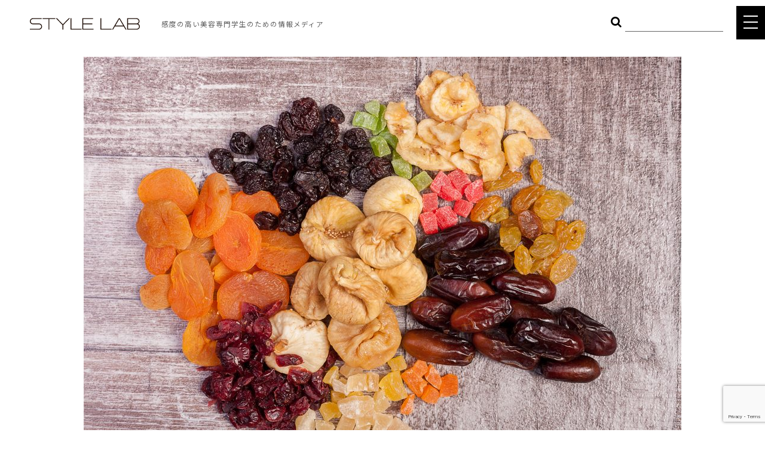

--- FILE ---
content_type: text/html; charset=UTF-8
request_url: https://style-lab.info/topics/2466/
body_size: 13339
content:
<!DOCTYPE html>
<html lang="ja">
<head>


<!-- Google Tag Manager -->
<!-- End Google Tag Manager -->


<meta http-equiv="X-UA-Compatible" content="IE=edge">
<meta charset="UTF-8">

<meta name="viewport" content="width=device-width, initial-scale=1, maximum-scale=1, user-scalable=0">

<link rel="apple-touch-icon" href="/wp-content/themes/style-lab/common/touch-icon.png" />
<link rel="shortcut icon" href="/wp-content/themes/style-lab/common/favicon.ico" />

<link rel="stylesheet" type="text/css" href="/wp-content/themes/style-lab/common/css/reset.css">
<link rel="stylesheet" type="text/css" href="/wp-content/themes/style-lab/common/css/import.css">
<link href="https://fonts.googleapis.com/earlyaccess/sawarabimincho.css" rel="stylesheet">
<link rel="stylesheet" type="text/css" href="/wp-content/themes/style-lab/common/js/drawer/drawer.css">






		<!-- All in One SEO 4.1.6.2 -->
		<title>流行の兆し？ドライフルーツで健康と美容を手に入れる♡ | style-lab</title>
		<meta name="description" content="最近では、スーパーやコンビニで気軽に手に入るようになったドライフルーツ。まだまだ馴染みがないかもしれませんが、実は美容と健康に効果的な食べ物だったのです。 ドライフルーツの歴史 ドライフルーツの歴史とは、どのようなもので […]" />
		<meta name="robots" content="max-image-preview:large" />
		<meta name="keywords" content="ドライフルーツ,抗酸化作用,ドライフルーツの歴史,ドライフルーツの美容効果" />
		<link rel="canonical" href="https://style-lab.info/topics/2466/" />
		<meta property="og:locale" content="ja_JP" />
		<meta property="og:site_name" content="「時代をリードする美容師のための情報メディア｜STYLE LAB" />
		<meta property="og:type" content="article" />
		<meta property="og:title" content="流行の兆し？ドライフルーツで健康と美容を手に入れる♡ | style-lab" />
		<meta property="og:description" content="最近では、スーパーやコンビニで気軽に手に入るようになったドライフルーツ。まだまだ馴染みがないかもしれませんが、実は美容と健康に効果的な食べ物だったのです。 ドライフルーツの歴史 ドライフルーツの歴史とは、どのようなもので […]" />
		<meta property="og:url" content="https://style-lab.info/topics/2466/" />
		<meta property="fb:admins" content="100003803984175" />
		<meta property="og:image" content="https://style-lab.info/wp-content/uploads/2016/05/shutterstock_529742998.jpg" />
		<meta property="og:image:secure_url" content="https://style-lab.info/wp-content/uploads/2016/05/shutterstock_529742998.jpg" />
		<meta property="og:image:width" content="1000" />
		<meta property="og:image:height" content="667" />
		<meta property="article:published_time" content="2018-02-12T15:00:35+00:00" />
		<meta property="article:modified_time" content="2018-01-31T03:35:46+00:00" />
		<meta property="article:publisher" content="https://www.facebook.com/Style-Lab-1427922534187571/" />
		<meta name="twitter:card" content="summary" />
		<meta name="twitter:title" content="流行の兆し？ドライフルーツで健康と美容を手に入れる♡ | style-lab" />
		<meta name="twitter:description" content="最近では、スーパーやコンビニで気軽に手に入るようになったドライフルーツ。まだまだ馴染みがないかもしれませんが、実は美容と健康に効果的な食べ物だったのです。 ドライフルーツの歴史 ドライフルーツの歴史とは、どのようなもので […]" />
		<meta name="twitter:image" content="https://style-lab.info/wp-content/uploads/2016/05/shutterstock_529742998.jpg" />
		<meta name="google" content="nositelinkssearchbox" />
		<script type="application/ld+json" class="aioseo-schema">
			{"@context":"https:\/\/schema.org","@graph":[{"@type":"WebSite","@id":"https:\/\/style-lab.info\/#website","url":"https:\/\/style-lab.info\/","name":"style-lab","description":"\u300c\u7f8e\u300d\u3092\u8ffd\u6c42\u3059\u308b\u30d7\u30ed\u30d5\u30a7\u30c3\u30b7\u30e7\u30ca\u30eb\u9054\u306b\u3088\u308b\u60c5\u5831\u767a\u4fe1\u30e1\u30c7\u30a3\u30a2","inLanguage":"ja","publisher":{"@id":"https:\/\/style-lab.info\/#organization"}},{"@type":"Organization","@id":"https:\/\/style-lab.info\/#organization","name":"style-lab","url":"https:\/\/style-lab.info\/","sameAs":["https:\/\/www.facebook.com\/Style-Lab-1427922534187571\/"]},{"@type":"BreadcrumbList","@id":"https:\/\/style-lab.info\/topics\/2466\/#breadcrumblist","itemListElement":[{"@type":"ListItem","@id":"https:\/\/style-lab.info\/#listItem","position":1,"item":{"@type":"WebPage","@id":"https:\/\/style-lab.info\/","name":"\u30db\u30fc\u30e0","description":"Instagram\u4e0a\u3067\u958b\u50ac\u3055\u308c\u308b\u300c\u5168\u56fd\u7f8e\u5bb9\u5c02\u9580\u5b66\u751f\u30d8\u30a2\u30e1\u30a4\u30af\u7dcf\u9078\u6319\u300d\u3092\u306f\u3058\u3081\u3001\u611f\u5ea6\u306e\u9ad8\u3044\u7f8e\u5bb9\u5c02\u9580\u5b66\u751f\u306b\u5411\u3051\u3066\u69d8\u3005\u306a\u30b3\u30f3\u30c6\u30f3\u30c4\u3092\u767a\u4fe1\u3059\u308b\u65b0\u3057\u3044\u60c5\u5831\u30e1\u30c7\u30a3\u30a2\u3002","url":"https:\/\/style-lab.info\/"}}]},{"@type":"Person","@id":"https:\/\/style-lab.info\/topics\/author\/style-lab\/#author","url":"https:\/\/style-lab.info\/topics\/author\/style-lab\/","name":"style-lab","image":{"@type":"ImageObject","@id":"https:\/\/style-lab.info\/topics\/2466\/#authorImage","url":"https:\/\/secure.gravatar.com\/avatar\/6c1046f76bcb31f8c8142a8431431093?s=96&d=mm&r=g","width":96,"height":96,"caption":"style-lab"}},{"@type":"WebPage","@id":"https:\/\/style-lab.info\/topics\/2466\/#webpage","url":"https:\/\/style-lab.info\/topics\/2466\/","name":"\u6d41\u884c\u306e\u5146\u3057\uff1f\u30c9\u30e9\u30a4\u30d5\u30eb\u30fc\u30c4\u3067\u5065\u5eb7\u3068\u7f8e\u5bb9\u3092\u624b\u306b\u5165\u308c\u308b\u2661 | style-lab","description":"\u6700\u8fd1\u3067\u306f\u3001\u30b9\u30fc\u30d1\u30fc\u3084\u30b3\u30f3\u30d3\u30cb\u3067\u6c17\u8efd\u306b\u624b\u306b\u5165\u308b\u3088\u3046\u306b\u306a\u3063\u305f\u30c9\u30e9\u30a4\u30d5\u30eb\u30fc\u30c4\u3002\u307e\u3060\u307e\u3060\u99b4\u67d3\u307f\u304c\u306a\u3044\u304b\u3082\u3057\u308c\u307e\u305b\u3093\u304c\u3001\u5b9f\u306f\u7f8e\u5bb9\u3068\u5065\u5eb7\u306b\u52b9\u679c\u7684\u306a\u98df\u3079\u7269\u3060\u3063\u305f\u306e\u3067\u3059\u3002 \u30c9\u30e9\u30a4\u30d5\u30eb\u30fc\u30c4\u306e\u6b74\u53f2 \u30c9\u30e9\u30a4\u30d5\u30eb\u30fc\u30c4\u306e\u6b74\u53f2\u3068\u306f\u3001\u3069\u306e\u3088\u3046\u306a\u3082\u306e\u3067 [\u2026]","inLanguage":"ja","isPartOf":{"@id":"https:\/\/style-lab.info\/#website"},"breadcrumb":{"@id":"https:\/\/style-lab.info\/topics\/2466\/#breadcrumblist"},"author":"https:\/\/style-lab.info\/topics\/author\/style-lab\/#author","creator":"https:\/\/style-lab.info\/topics\/author\/style-lab\/#author","image":{"@type":"ImageObject","@id":"https:\/\/style-lab.info\/#mainImage","url":"https:\/\/style-lab.info\/wp-content\/uploads\/2016\/05\/shutterstock_529742998.jpg","width":1000,"height":667},"primaryImageOfPage":{"@id":"https:\/\/style-lab.info\/topics\/2466\/#mainImage"},"datePublished":"2018-02-12T15:00:35+09:00","dateModified":"2018-01-31T03:35:46+09:00"},{"@type":"Article","@id":"https:\/\/style-lab.info\/topics\/2466\/#article","name":"\u6d41\u884c\u306e\u5146\u3057\uff1f\u30c9\u30e9\u30a4\u30d5\u30eb\u30fc\u30c4\u3067\u5065\u5eb7\u3068\u7f8e\u5bb9\u3092\u624b\u306b\u5165\u308c\u308b\u2661 | style-lab","description":"\u6700\u8fd1\u3067\u306f\u3001\u30b9\u30fc\u30d1\u30fc\u3084\u30b3\u30f3\u30d3\u30cb\u3067\u6c17\u8efd\u306b\u624b\u306b\u5165\u308b\u3088\u3046\u306b\u306a\u3063\u305f\u30c9\u30e9\u30a4\u30d5\u30eb\u30fc\u30c4\u3002\u307e\u3060\u307e\u3060\u99b4\u67d3\u307f\u304c\u306a\u3044\u304b\u3082\u3057\u308c\u307e\u305b\u3093\u304c\u3001\u5b9f\u306f\u7f8e\u5bb9\u3068\u5065\u5eb7\u306b\u52b9\u679c\u7684\u306a\u98df\u3079\u7269\u3060\u3063\u305f\u306e\u3067\u3059\u3002 \u30c9\u30e9\u30a4\u30d5\u30eb\u30fc\u30c4\u306e\u6b74\u53f2 \u30c9\u30e9\u30a4\u30d5\u30eb\u30fc\u30c4\u306e\u6b74\u53f2\u3068\u306f\u3001\u3069\u306e\u3088\u3046\u306a\u3082\u306e\u3067 [\u2026]","inLanguage":"ja","headline":"\u6d41\u884c\u306e\u5146\u3057\uff1f\u30c9\u30e9\u30a4\u30d5\u30eb\u30fc\u30c4\u3067\u5065\u5eb7\u3068\u7f8e\u5bb9\u3092\u624b\u306b\u5165\u308c\u308b\u2661","author":{"@id":"https:\/\/style-lab.info\/topics\/author\/style-lab\/#author"},"publisher":{"@id":"https:\/\/style-lab.info\/#organization"},"datePublished":"2018-02-12T15:00:35+09:00","dateModified":"2018-01-31T03:35:46+09:00","articleSection":"Food, 00, STYLE LAB \u7de8\u96c6\u90e8","mainEntityOfPage":{"@id":"https:\/\/style-lab.info\/topics\/2466\/#webpage"},"isPartOf":{"@id":"https:\/\/style-lab.info\/topics\/2466\/#webpage"},"image":{"@type":"ImageObject","@id":"https:\/\/style-lab.info\/#articleImage","url":"https:\/\/style-lab.info\/wp-content\/uploads\/2016\/05\/shutterstock_529742998.jpg","width":1000,"height":667}}]}
		</script>
		<script type="text/javascript" >
			window.ga=window.ga||function(){(ga.q=ga.q||[]).push(arguments)};ga.l=+new Date;
			ga('create', "UA-72006885-1", 'auto');
			ga('send', 'pageview');
		</script>
		<script async src="https://www.google-analytics.com/analytics.js"></script>
		<!-- All in One SEO -->

<link rel='dns-prefetch' href='//secure.gravatar.com' />
<link rel='dns-prefetch' href='//www.google.com' />
<link rel='dns-prefetch' href='//s.w.org' />
<link rel='dns-prefetch' href='//v0.wordpress.com' />
<link rel="alternate" type="application/rss+xml" title="style-lab &raquo; 流行の兆し？ドライフルーツで健康と美容を手に入れる♡ のコメントのフィード" href="https://style-lab.info/topics/2466/feed/" />
<script type="text/javascript">
window._wpemojiSettings = {"baseUrl":"https:\/\/s.w.org\/images\/core\/emoji\/13.1.0\/72x72\/","ext":".png","svgUrl":"https:\/\/s.w.org\/images\/core\/emoji\/13.1.0\/svg\/","svgExt":".svg","source":{"concatemoji":"https:\/\/style-lab.info\/wp-includes\/js\/wp-emoji-release.min.js?ver=5.9.12"}};
/*! This file is auto-generated */
!function(e,a,t){var n,r,o,i=a.createElement("canvas"),p=i.getContext&&i.getContext("2d");function s(e,t){var a=String.fromCharCode;p.clearRect(0,0,i.width,i.height),p.fillText(a.apply(this,e),0,0);e=i.toDataURL();return p.clearRect(0,0,i.width,i.height),p.fillText(a.apply(this,t),0,0),e===i.toDataURL()}function c(e){var t=a.createElement("script");t.src=e,t.defer=t.type="text/javascript",a.getElementsByTagName("head")[0].appendChild(t)}for(o=Array("flag","emoji"),t.supports={everything:!0,everythingExceptFlag:!0},r=0;r<o.length;r++)t.supports[o[r]]=function(e){if(!p||!p.fillText)return!1;switch(p.textBaseline="top",p.font="600 32px Arial",e){case"flag":return s([127987,65039,8205,9895,65039],[127987,65039,8203,9895,65039])?!1:!s([55356,56826,55356,56819],[55356,56826,8203,55356,56819])&&!s([55356,57332,56128,56423,56128,56418,56128,56421,56128,56430,56128,56423,56128,56447],[55356,57332,8203,56128,56423,8203,56128,56418,8203,56128,56421,8203,56128,56430,8203,56128,56423,8203,56128,56447]);case"emoji":return!s([10084,65039,8205,55357,56613],[10084,65039,8203,55357,56613])}return!1}(o[r]),t.supports.everything=t.supports.everything&&t.supports[o[r]],"flag"!==o[r]&&(t.supports.everythingExceptFlag=t.supports.everythingExceptFlag&&t.supports[o[r]]);t.supports.everythingExceptFlag=t.supports.everythingExceptFlag&&!t.supports.flag,t.DOMReady=!1,t.readyCallback=function(){t.DOMReady=!0},t.supports.everything||(n=function(){t.readyCallback()},a.addEventListener?(a.addEventListener("DOMContentLoaded",n,!1),e.addEventListener("load",n,!1)):(e.attachEvent("onload",n),a.attachEvent("onreadystatechange",function(){"complete"===a.readyState&&t.readyCallback()})),(n=t.source||{}).concatemoji?c(n.concatemoji):n.wpemoji&&n.twemoji&&(c(n.twemoji),c(n.wpemoji)))}(window,document,window._wpemojiSettings);
</script>
<style type="text/css">
img.wp-smiley,
img.emoji {
	display: inline !important;
	border: none !important;
	box-shadow: none !important;
	height: 1em !important;
	width: 1em !important;
	margin: 0 0.07em !important;
	vertical-align: -0.1em !important;
	background: none !important;
	padding: 0 !important;
}
</style>
	<link rel='stylesheet' id='wp-block-library-css'  href='https://style-lab.info/wp-includes/css/dist/block-library/style.min.css?ver=5.9.12' type='text/css' media='all' />
<style id='wp-block-library-inline-css' type='text/css'>
.has-text-align-justify{text-align:justify;}
</style>
<link rel='stylesheet' id='mediaelement-css'  href='https://style-lab.info/wp-includes/js/mediaelement/mediaelementplayer-legacy.min.css?ver=4.2.16' type='text/css' media='all' />
<link rel='stylesheet' id='wp-mediaelement-css'  href='https://style-lab.info/wp-includes/js/mediaelement/wp-mediaelement.min.css?ver=5.9.12' type='text/css' media='all' />
<style id='global-styles-inline-css' type='text/css'>
body{--wp--preset--color--black: #000000;--wp--preset--color--cyan-bluish-gray: #abb8c3;--wp--preset--color--white: #ffffff;--wp--preset--color--pale-pink: #f78da7;--wp--preset--color--vivid-red: #cf2e2e;--wp--preset--color--luminous-vivid-orange: #ff6900;--wp--preset--color--luminous-vivid-amber: #fcb900;--wp--preset--color--light-green-cyan: #7bdcb5;--wp--preset--color--vivid-green-cyan: #00d084;--wp--preset--color--pale-cyan-blue: #8ed1fc;--wp--preset--color--vivid-cyan-blue: #0693e3;--wp--preset--color--vivid-purple: #9b51e0;--wp--preset--gradient--vivid-cyan-blue-to-vivid-purple: linear-gradient(135deg,rgba(6,147,227,1) 0%,rgb(155,81,224) 100%);--wp--preset--gradient--light-green-cyan-to-vivid-green-cyan: linear-gradient(135deg,rgb(122,220,180) 0%,rgb(0,208,130) 100%);--wp--preset--gradient--luminous-vivid-amber-to-luminous-vivid-orange: linear-gradient(135deg,rgba(252,185,0,1) 0%,rgba(255,105,0,1) 100%);--wp--preset--gradient--luminous-vivid-orange-to-vivid-red: linear-gradient(135deg,rgba(255,105,0,1) 0%,rgb(207,46,46) 100%);--wp--preset--gradient--very-light-gray-to-cyan-bluish-gray: linear-gradient(135deg,rgb(238,238,238) 0%,rgb(169,184,195) 100%);--wp--preset--gradient--cool-to-warm-spectrum: linear-gradient(135deg,rgb(74,234,220) 0%,rgb(151,120,209) 20%,rgb(207,42,186) 40%,rgb(238,44,130) 60%,rgb(251,105,98) 80%,rgb(254,248,76) 100%);--wp--preset--gradient--blush-light-purple: linear-gradient(135deg,rgb(255,206,236) 0%,rgb(152,150,240) 100%);--wp--preset--gradient--blush-bordeaux: linear-gradient(135deg,rgb(254,205,165) 0%,rgb(254,45,45) 50%,rgb(107,0,62) 100%);--wp--preset--gradient--luminous-dusk: linear-gradient(135deg,rgb(255,203,112) 0%,rgb(199,81,192) 50%,rgb(65,88,208) 100%);--wp--preset--gradient--pale-ocean: linear-gradient(135deg,rgb(255,245,203) 0%,rgb(182,227,212) 50%,rgb(51,167,181) 100%);--wp--preset--gradient--electric-grass: linear-gradient(135deg,rgb(202,248,128) 0%,rgb(113,206,126) 100%);--wp--preset--gradient--midnight: linear-gradient(135deg,rgb(2,3,129) 0%,rgb(40,116,252) 100%);--wp--preset--duotone--dark-grayscale: url('#wp-duotone-dark-grayscale');--wp--preset--duotone--grayscale: url('#wp-duotone-grayscale');--wp--preset--duotone--purple-yellow: url('#wp-duotone-purple-yellow');--wp--preset--duotone--blue-red: url('#wp-duotone-blue-red');--wp--preset--duotone--midnight: url('#wp-duotone-midnight');--wp--preset--duotone--magenta-yellow: url('#wp-duotone-magenta-yellow');--wp--preset--duotone--purple-green: url('#wp-duotone-purple-green');--wp--preset--duotone--blue-orange: url('#wp-duotone-blue-orange');--wp--preset--font-size--small: 13px;--wp--preset--font-size--medium: 20px;--wp--preset--font-size--large: 36px;--wp--preset--font-size--x-large: 42px;}.has-black-color{color: var(--wp--preset--color--black) !important;}.has-cyan-bluish-gray-color{color: var(--wp--preset--color--cyan-bluish-gray) !important;}.has-white-color{color: var(--wp--preset--color--white) !important;}.has-pale-pink-color{color: var(--wp--preset--color--pale-pink) !important;}.has-vivid-red-color{color: var(--wp--preset--color--vivid-red) !important;}.has-luminous-vivid-orange-color{color: var(--wp--preset--color--luminous-vivid-orange) !important;}.has-luminous-vivid-amber-color{color: var(--wp--preset--color--luminous-vivid-amber) !important;}.has-light-green-cyan-color{color: var(--wp--preset--color--light-green-cyan) !important;}.has-vivid-green-cyan-color{color: var(--wp--preset--color--vivid-green-cyan) !important;}.has-pale-cyan-blue-color{color: var(--wp--preset--color--pale-cyan-blue) !important;}.has-vivid-cyan-blue-color{color: var(--wp--preset--color--vivid-cyan-blue) !important;}.has-vivid-purple-color{color: var(--wp--preset--color--vivid-purple) !important;}.has-black-background-color{background-color: var(--wp--preset--color--black) !important;}.has-cyan-bluish-gray-background-color{background-color: var(--wp--preset--color--cyan-bluish-gray) !important;}.has-white-background-color{background-color: var(--wp--preset--color--white) !important;}.has-pale-pink-background-color{background-color: var(--wp--preset--color--pale-pink) !important;}.has-vivid-red-background-color{background-color: var(--wp--preset--color--vivid-red) !important;}.has-luminous-vivid-orange-background-color{background-color: var(--wp--preset--color--luminous-vivid-orange) !important;}.has-luminous-vivid-amber-background-color{background-color: var(--wp--preset--color--luminous-vivid-amber) !important;}.has-light-green-cyan-background-color{background-color: var(--wp--preset--color--light-green-cyan) !important;}.has-vivid-green-cyan-background-color{background-color: var(--wp--preset--color--vivid-green-cyan) !important;}.has-pale-cyan-blue-background-color{background-color: var(--wp--preset--color--pale-cyan-blue) !important;}.has-vivid-cyan-blue-background-color{background-color: var(--wp--preset--color--vivid-cyan-blue) !important;}.has-vivid-purple-background-color{background-color: var(--wp--preset--color--vivid-purple) !important;}.has-black-border-color{border-color: var(--wp--preset--color--black) !important;}.has-cyan-bluish-gray-border-color{border-color: var(--wp--preset--color--cyan-bluish-gray) !important;}.has-white-border-color{border-color: var(--wp--preset--color--white) !important;}.has-pale-pink-border-color{border-color: var(--wp--preset--color--pale-pink) !important;}.has-vivid-red-border-color{border-color: var(--wp--preset--color--vivid-red) !important;}.has-luminous-vivid-orange-border-color{border-color: var(--wp--preset--color--luminous-vivid-orange) !important;}.has-luminous-vivid-amber-border-color{border-color: var(--wp--preset--color--luminous-vivid-amber) !important;}.has-light-green-cyan-border-color{border-color: var(--wp--preset--color--light-green-cyan) !important;}.has-vivid-green-cyan-border-color{border-color: var(--wp--preset--color--vivid-green-cyan) !important;}.has-pale-cyan-blue-border-color{border-color: var(--wp--preset--color--pale-cyan-blue) !important;}.has-vivid-cyan-blue-border-color{border-color: var(--wp--preset--color--vivid-cyan-blue) !important;}.has-vivid-purple-border-color{border-color: var(--wp--preset--color--vivid-purple) !important;}.has-vivid-cyan-blue-to-vivid-purple-gradient-background{background: var(--wp--preset--gradient--vivid-cyan-blue-to-vivid-purple) !important;}.has-light-green-cyan-to-vivid-green-cyan-gradient-background{background: var(--wp--preset--gradient--light-green-cyan-to-vivid-green-cyan) !important;}.has-luminous-vivid-amber-to-luminous-vivid-orange-gradient-background{background: var(--wp--preset--gradient--luminous-vivid-amber-to-luminous-vivid-orange) !important;}.has-luminous-vivid-orange-to-vivid-red-gradient-background{background: var(--wp--preset--gradient--luminous-vivid-orange-to-vivid-red) !important;}.has-very-light-gray-to-cyan-bluish-gray-gradient-background{background: var(--wp--preset--gradient--very-light-gray-to-cyan-bluish-gray) !important;}.has-cool-to-warm-spectrum-gradient-background{background: var(--wp--preset--gradient--cool-to-warm-spectrum) !important;}.has-blush-light-purple-gradient-background{background: var(--wp--preset--gradient--blush-light-purple) !important;}.has-blush-bordeaux-gradient-background{background: var(--wp--preset--gradient--blush-bordeaux) !important;}.has-luminous-dusk-gradient-background{background: var(--wp--preset--gradient--luminous-dusk) !important;}.has-pale-ocean-gradient-background{background: var(--wp--preset--gradient--pale-ocean) !important;}.has-electric-grass-gradient-background{background: var(--wp--preset--gradient--electric-grass) !important;}.has-midnight-gradient-background{background: var(--wp--preset--gradient--midnight) !important;}.has-small-font-size{font-size: var(--wp--preset--font-size--small) !important;}.has-medium-font-size{font-size: var(--wp--preset--font-size--medium) !important;}.has-large-font-size{font-size: var(--wp--preset--font-size--large) !important;}.has-x-large-font-size{font-size: var(--wp--preset--font-size--x-large) !important;}
</style>
<link rel='stylesheet' id='contact-form-7-css'  href='https://style-lab.info/wp-content/plugins/contact-form-7/includes/css/styles.css?ver=5.5.4' type='text/css' media='all' />
<link rel='stylesheet' id='jetpack_css-css'  href='https://style-lab.info/wp-content/plugins/jetpack/css/jetpack.css?ver=10.6.2' type='text/css' media='all' />
<link rel="https://api.w.org/" href="https://style-lab.info/wp-json/" /><link rel="alternate" type="application/json" href="https://style-lab.info/wp-json/wp/v2/posts/2466" /><link rel="EditURI" type="application/rsd+xml" title="RSD" href="https://style-lab.info/xmlrpc.php?rsd" />
<link rel="wlwmanifest" type="application/wlwmanifest+xml" href="https://style-lab.info/wp-includes/wlwmanifest.xml" /> 
<meta name="generator" content="WordPress 5.9.12" />
<link rel='shortlink' href='https://wp.me/p7pMih-DM' />
<link rel="alternate" type="application/json+oembed" href="https://style-lab.info/wp-json/oembed/1.0/embed?url=https%3A%2F%2Fstyle-lab.info%2Ftopics%2F2466%2F" />
<link rel="alternate" type="text/xml+oembed" href="https://style-lab.info/wp-json/oembed/1.0/embed?url=https%3A%2F%2Fstyle-lab.info%2Ftopics%2F2466%2F&#038;format=xml" />
<style type='text/css'>img#wpstats{display:none}</style>
	

</head>

<body class="drawer drawer--top single">



<!-- Google Tag Manager (noscript) -->

<!-- End Google Tag Manager (noscript) -->








<header class="x2">
<h1>感度の高い美容専門学生のための情報メディア</h1>
<h2><a href="/" id="logo">STYLE LAB</a></h2>

<ul class="snsIcon">
<!--
<li><a href="https://www.facebook.com/Style-Lab-1427922534187571/" target="_blank" rel="nofollow"><i class="fa fa-facebook" aria-hidden="true"></i></a></li>
<li><a href="https://twitter.com/style_lab_info" target="_blank" rel="nofollow"><i class="fa fa-twitter" aria-hidden="true"></i></a></li>
-->
<li><a href="https://www.instagram.com/stylelab_official/" target="_blank" rel="nofollow"><i class="fa fa-instagram" aria-hidden="true"></i></a></li>
<li><a href="https://www.youtube.com/channel/UC4hF4JNdkB1plX__7dBaB3A" target="_blank" rel="nofollow"><i class="fa fa-youtube-play" aria-hidden="true"></i>
</a></li>
</ul>

<form id="searchWord" method="get" action="/?">
<input name="mode" value="search" type="hidden">
<button type="submit" class="bt_search"><i class="fa fa-search" aria-hidden="true"></i></button><input type="text" name="s" value="">
</form><!-- /#freeWord -->

</header>



<button type="button" class="drawer-toggle drawer-hamburger">
<span class="sr-only">toggle navigation</span>
<span class="drawer-hamburger-icon"></span>
</button>

<nav class="drawer-nav" role="navigation">
<div id="gNavi">
<h3 id="naviLogo" class="pc"><a href="/">STYLE LAB</a></h3>
<ul class="drawer-menu clearfix">
<li><a href="/sousenkyo/">ヘアメイク総選挙</a></li>
<li><a href="/interview/">INTERVIEW</a></li>
<!--
<li><a href="/talk/">TOKYO JUNCTION</a></li>
-->
<li class="drawer-dropdown"><a class="drawer-menu-item" data-target="#" href="#" data-toggle="dropdown" role="button" aria-expanded="false">TOPICS<span class="drawer-caret"></span></a>
<ul class="drawer-dropdown-menu">
<li><a href="/topics/">ALL</a></li>
<li><a href="/category/hair/">HAIR</a></li>
<li><a href="/category/cosme/">COSME</a></li>
<li><a href="/category/food/">FOOD</a></li>
<li><a href="/category/body/">BODY</a></li>
<li><a href="/category/other/">OTHER</a></li>
<!-- li><a href="/special/">Feature</a></li -->
<!-- li><a href="/teacher/">Teacher</a></li -->
</ul>
</li>
<li><a href="https://www.youtube.com/channel/UC4hF4JNdkB1plX__7dBaB3A" target="_blank">STYLE LAB CHANNEL</a></li>
</ul>


<div class="cLink">
<a href="/company/">COMPANY</a>｜<a href="/policy/">POLICY</a>
</div><!-- /.cLink -->

<ul class="snsIcon">
<li><a href="/contact/"><i class="fa fa-envelope-o" aria-hidden="true"></i></a></li>
<!--
<li><a href="https://www.facebook.com/Style-Lab-1427922534187571/" target="_blank" rel="nofollow"><i class="fa fa-facebook" aria-hidden="true"></i></a></li>
<li><a href="https://twitter.com/style_lab_info" target="_blank" rel="nofollow"><i class="fa fa-twitter" aria-hidden="true"></i></a></li>
-->
<li><a href="https://www.instagram.com/stylelab_official/" target="_blank" rel="nofollow"><i class="fa fa-instagram" aria-hidden="true"></i></a></li>
<li><a href="https://www.youtube.com/channel/UC4hF4JNdkB1plX__7dBaB3A" target="_blank" rel="nofollow"><i class="fa fa-youtube-play" aria-hidden="true"></a></i>
</ul>

</div><!-- /#gNavi -->
</nav>





<main id="main">






<div class="container">
<div class="contents">


<article class="entry">

<div class="eyecatch">
<img width="1000" height="625" src="https://style-lab.info/wp-content/uploads/2016/05/shutterstock_529742998-1000x625.jpg" class="attachment-list-single size-list-single wp-post-image" alt="" data-attachment-id="10213" data-permalink="https://style-lab.info/topics/2466/shutterstock_529742998/" data-orig-file="https://style-lab.info/wp-content/uploads/2016/05/shutterstock_529742998.jpg" data-orig-size="1000,667" data-comments-opened="1" data-image-meta="{&quot;aperture&quot;:&quot;0&quot;,&quot;credit&quot;:&quot;&quot;,&quot;camera&quot;:&quot;&quot;,&quot;caption&quot;:&quot;&quot;,&quot;created_timestamp&quot;:&quot;0&quot;,&quot;copyright&quot;:&quot;&quot;,&quot;focal_length&quot;:&quot;0&quot;,&quot;iso&quot;:&quot;0&quot;,&quot;shutter_speed&quot;:&quot;0&quot;,&quot;title&quot;:&quot;&quot;,&quot;orientation&quot;:&quot;1&quot;}" data-image-title="shutterstock_529742998" data-image-description="" data-image-caption="" data-medium-file="https://style-lab.info/wp-content/uploads/2016/05/shutterstock_529742998-500x334.jpg" data-large-file="https://style-lab.info/wp-content/uploads/2016/05/shutterstock_529742998.jpg" /></div><!-- .eyecatch -->

<div class="date">
<time datetime="2018-02-13">2018.02.13</time><span class="tag">Food</span>
</div><!-- .date -->

<h2>流行の兆し？ドライフルーツで健康と美容を手に入れる♡</h2>

<div class="author">

STYLE LAB 編集部
</div><!-- .author -->




<aside>


<p>最近では、スーパーやコンビニで気軽に手に入るようになったドライフルーツ。まだまだ馴染みがないかもしれませんが、実は美容と健康に効果的な食べ物だったのです。</p>
<h3>ドライフルーツの歴史</h3>
<p><img data-attachment-id="10210" data-permalink="https://style-lab.info/topics/2466/shutterstock_553665637/" data-orig-file="https://style-lab.info/wp-content/uploads/2016/05/shutterstock_553665637.jpg" data-orig-size="1000,655" data-comments-opened="1" data-image-meta="{&quot;aperture&quot;:&quot;0&quot;,&quot;credit&quot;:&quot;&quot;,&quot;camera&quot;:&quot;&quot;,&quot;caption&quot;:&quot;&quot;,&quot;created_timestamp&quot;:&quot;0&quot;,&quot;copyright&quot;:&quot;&quot;,&quot;focal_length&quot;:&quot;0&quot;,&quot;iso&quot;:&quot;0&quot;,&quot;shutter_speed&quot;:&quot;0&quot;,&quot;title&quot;:&quot;&quot;,&quot;orientation&quot;:&quot;1&quot;}" data-image-title="shutterstock_553665637" data-image-description="" data-image-caption="" data-medium-file="https://style-lab.info/wp-content/uploads/2016/05/shutterstock_553665637-500x328.jpg" data-large-file="https://style-lab.info/wp-content/uploads/2016/05/shutterstock_553665637.jpg" loading="lazy" class="aligncenter size-full wp-image-10210" src="http://style-lab.info/wp-content/uploads/2016/05/shutterstock_553665637.jpg" alt="" width="1000" height="655" srcset="https://style-lab.info/wp-content/uploads/2016/05/shutterstock_553665637.jpg 1000w, https://style-lab.info/wp-content/uploads/2016/05/shutterstock_553665637-500x328.jpg 500w, https://style-lab.info/wp-content/uploads/2016/05/shutterstock_553665637-768x503.jpg 768w" sizes="(max-width: 1000px) 100vw, 1000px" /></p>
<p>ドライフルーツの歴史とは、どのようなものでしょうか？勘の良い方は想像がつくかもしれませんが、ドライフルーツは保存食として利用されてきました。ドライフルーツの歴史は、紀元前にまで遡ります。古代ギリシャ、ペルシャ、エジプト、古代中国の古き時代から、戦争などの非常時における保存食として重用されてきたようです。果物を干して乾燥させるという保存法は、人間が作った最古の加工食品と言っても過言ではないと思います。</p>
<p>ちなみに、日本の最古のドライフルーツは干し柿です。干し柿は、弥生時代からあったようですが、927年に完成した「延喜式」の記述によると、お茶菓子として平安時代中期に中国より伝えられたとされています。</p>
<h3>ドライフルーツの効能</h3>
<p><img data-attachment-id="10211" data-permalink="https://style-lab.info/topics/2466/shutterstock_109517252/" data-orig-file="https://style-lab.info/wp-content/uploads/2016/05/shutterstock_109517252.jpg" data-orig-size="1000,667" data-comments-opened="1" data-image-meta="{&quot;aperture&quot;:&quot;0&quot;,&quot;credit&quot;:&quot;&quot;,&quot;camera&quot;:&quot;&quot;,&quot;caption&quot;:&quot;&quot;,&quot;created_timestamp&quot;:&quot;0&quot;,&quot;copyright&quot;:&quot;&quot;,&quot;focal_length&quot;:&quot;0&quot;,&quot;iso&quot;:&quot;0&quot;,&quot;shutter_speed&quot;:&quot;0&quot;,&quot;title&quot;:&quot;&quot;,&quot;orientation&quot;:&quot;1&quot;}" data-image-title="shutterstock_109517252" data-image-description="" data-image-caption="" data-medium-file="https://style-lab.info/wp-content/uploads/2016/05/shutterstock_109517252-500x334.jpg" data-large-file="https://style-lab.info/wp-content/uploads/2016/05/shutterstock_109517252.jpg" loading="lazy" class="aligncenter size-full wp-image-10211" src="http://style-lab.info/wp-content/uploads/2016/05/shutterstock_109517252.jpg" alt="" width="1000" height="667" srcset="https://style-lab.info/wp-content/uploads/2016/05/shutterstock_109517252.jpg 1000w, https://style-lab.info/wp-content/uploads/2016/05/shutterstock_109517252-500x334.jpg 500w, https://style-lab.info/wp-content/uploads/2016/05/shutterstock_109517252-768x512.jpg 768w" sizes="(max-width: 1000px) 100vw, 1000px" /></p>
<p>ドライフルーツ最大の魅力といえば、やはり効率よく栄養の摂取が可能という点ではないでしょうか？乾燥させ水分が抜けることで、効率よく栄養の摂取が可能になるのです。</p>
<p>また、食物繊維が豊富で、乾燥させることで、生で食べるよりも何倍もの食物繊維が凝縮されます。その量は、レーズンで生の８倍、バナナは７倍、あんずは６倍と言われています。さらには、日頃日本人に不足しがちな、鉄・カリウム・カルシウム・マグネシウムなどのミネラルが豊富に含まれています。</p>
<h3>ドライフルーツの美容効果</h3>
<p><img data-attachment-id="10212" data-permalink="https://style-lab.info/topics/2466/shutterstock_117202510/" data-orig-file="https://style-lab.info/wp-content/uploads/2016/05/shutterstock_117202510.jpg" data-orig-size="1000,667" data-comments-opened="1" data-image-meta="{&quot;aperture&quot;:&quot;0&quot;,&quot;credit&quot;:&quot;&quot;,&quot;camera&quot;:&quot;&quot;,&quot;caption&quot;:&quot;&quot;,&quot;created_timestamp&quot;:&quot;0&quot;,&quot;copyright&quot;:&quot;&quot;,&quot;focal_length&quot;:&quot;0&quot;,&quot;iso&quot;:&quot;0&quot;,&quot;shutter_speed&quot;:&quot;0&quot;,&quot;title&quot;:&quot;&quot;,&quot;orientation&quot;:&quot;1&quot;}" data-image-title="shutterstock_117202510" data-image-description="" data-image-caption="" data-medium-file="https://style-lab.info/wp-content/uploads/2016/05/shutterstock_117202510-500x334.jpg" data-large-file="https://style-lab.info/wp-content/uploads/2016/05/shutterstock_117202510.jpg" loading="lazy" class="aligncenter size-full wp-image-10212" src="http://style-lab.info/wp-content/uploads/2016/05/shutterstock_117202510.jpg" alt="" width="1000" height="667" srcset="https://style-lab.info/wp-content/uploads/2016/05/shutterstock_117202510.jpg 1000w, https://style-lab.info/wp-content/uploads/2016/05/shutterstock_117202510-500x334.jpg 500w, https://style-lab.info/wp-content/uploads/2016/05/shutterstock_117202510-768x512.jpg 768w" sizes="(max-width: 1000px) 100vw, 1000px" /></p>
<p>繰り返しますが、ドライフルーツは乾燥させても、本来持っていた効能はほとんど変わりません。ドライフルーツには、抗酸化物質が豊富に含まれています。身体の酸化は美容の天敵です。シミやソバカスの原因になるだけでなく、肌のハリもなくなります。</p>
<p>さらには、癌の原因になるとも言われています。抗酸化物質は体の酸化を防ぎ、若々しく健康を保つために必要不可欠な栄養素なのです。最近では様々な種類のドライフルーツが発売されていますから、色々と試してみては如何でしょうか？</p>

</aside>

</article><!-- /.entry -->

<dl id="shareBtn">
<dt>この記事をシェア</dt>
<dd><a href="http://www.facebook.com/sharer.php?u=https://style-lab.info/topics/2466/" target="_blank"><i class="fa fa-facebook-square" aria-hidden="true"></i></a></dd>
<dd><a href="https://twitter.com/share?url=https://style-lab.info/topics/2466/" target="_blank"><i class="fa fa-twitter-square" aria-hidden="true"></i></a></dd>
</dl><!-- /#shareBtn -->



</div><!-- /.contents -->
</div><!-- /.container -->

<div class="container" id="authorArea">


<!--
<section id="authorBox" class="clearfix">




<dl class="x1"><dt>STYLE LAB 編集部<dt><dd><p>STYLE LAB 編集部が、厳選された美容にまつわる様々な情報を紹介します</p>
<dd></dl><div class="otherLink"><a href="https://style-lab.info/?txactors=style-lab-%e7%b7%a8%e9%9b%86%e9%83%a8">この筆者の他の記事を見る</a></div>



</section> /#authorBox -->

</div><!-- /.container -->


<div class="container">
<div class="contents">


<h4 class="relation">関連記事</h4>

<section id="articleList" class="clearfix">

None Found
<!-- Similar Posts took 2.583 ms -->

</section><!-- /#articleList -->

</div><!-- /.contents -->
</div><!-- /.container -->

</main>


<footer>


<section id="footer">

<h2 id="footLogo"><a href="/">STYLE LAB</a></h2>

<div class="clearfix">

<nav class="footNavi">
<h3>CATEGORY</h3>
<ul class="clearfix">
<li><a href="/category/hair/">HAIR</a></li>
<li><a href="/category/cosme/">COSME</a></li>
<li><a href="/category/food/">FOOD</a></li>
<li><a href="/category/body/">BODY</a></li>
<li><a href="/category/other/">OTHER</a></li>
<!-- li><a href="/special/">Feature</a></li -->
<!-- li><a href="/teacher/">Teacher</a></li -->
</ul>
</nav><!-- /.footNavi -->

<nav class="footNavi">
<h3>MENU</h3>
<ul class="clearfix">
<li><a href="/sousenkyo/">ヘアメイク総選挙</a></li>
<li><a href="/interview/">INTERVIEW</a></li>
<!--
<li><a href="/talk/">TOKYO JUNCTION</a></li>
-->
<li><a href="https://www.youtube.com/channel/UC4hF4JNdkB1plX__7dBaB3A" target="_blank">STYLE LAB CHANNEL</a></li>
<li><a href="https://www.ohkushi.co.jp/recruit/" target="_blank">CAREER</a></li>
<li><a href="/company/">COMPANY</a></li>
<li><a href="/policy/">POLICY</a></li>
<li class="snsIcon">
<ul>

<li><a href="/contact/"><i class="fa fa-envelope-o" aria-hidden="true"></i></a></li>
<!--
<li><a href="https://www.facebook.com/Style-Lab-1427922534187571/" target="_blank" rel="nofollow"><i class="fa fa-facebook" aria-hidden="true"></i></a></li>
<li><a href="https://twitter.com/style_lab_info" target="_blank" rel="nofollow"><i class="fa fa-twitter" aria-hidden="true"></i></a></li>
-->
<li><a href="https://www.instagram.com/stylelab_official/" target="_blank" rel="nofollow"><i class="fa fa-instagram" aria-hidden="true"></i></a></li>
<li><a href="https://www.youtube.com/channel/UC4hF4JNdkB1plX__7dBaB3A" target="_blank" rel="nofollow"><i class="fa fa-youtube-play" aria-hidden="true"></i>
</ul>
</li>
</ul>
</nav><!-- /.footNavi -->


</div><!-- /.clearfix -->
<div id="copyRight">&copy; style lab. All Rights Reserved.</div>
</section><!-- /#footer -->





<div id="pageTop"><a href="JavaScript:scrollTo(0,0)" onClick="slowdownScroll();return false;"><img src="/wp-content/themes/style-lab/common/images/pagetop.png" alt="PAGE TOP" /></a></div>

<script src="/wp-content/themes/style-lab/common/js/jquery-1.11.3.min.js"></script>
<script src="/wp-content/themes/style-lab/common/js/jquery.easing.1.3.js"></script>
<script src="/wp-content/themes/style-lab/common/js/jquery.rollover.js"></script>
<script src="/wp-content/themes/style-lab/common/js/heightLine.js"></script>
<script src="/wp-content/themes/style-lab/common/js/scroll.js"></script>
<script src="/wp-content/themes/style-lab/common/js/jquery.transit.min.js"></script>
<!-- jquery.response.js -->
<script type="text/javascript" src="/wp-content/themes/style-lab/common/js/response.js"></script>

<script type="text/javascript" src="/wp-content/themes/style-lab/common/js/ofi.min.js"></script>
<script>
  objectFitImages();
</script>


<script src="/wp-content/themes/style-lab/common/js/drawer/iscroll.min.js"></script>
<script src="/wp-content/themes/style-lab/common/js/drawer/bootstrap.min.js"></script>
<script src="/wp-content/themes/style-lab/common/js/drawer/drawer.min.js" charset="utf-8"></script>
<script>
$(document).ready(function() {
	$('.drawer').drawer();
});
</script>


<script>
$(function() {
	var showFlug = false;
	var topBtn = $('#pageTop');	
	topBtn.css('bottom', '-300px');
	$(window).scroll(function () {
		if ($(this).scrollTop() >= '100') {
			if (showFlug == false) {
				showFlug = true;
				topBtn.stop().animate({'bottom' : '60px'}, 250);
			}
		} else {
			if (showFlug) {
				showFlug = false;
				topBtn.stop().animate({'bottom' : '-300px'}, 100);
			}
		}
	});
});
</script>



<!-- SVG logo -->
<script>
$(function(){
	$("a#logo").load("/wp-content/themes/style-lab/common/images/logo.svg svg", function(){});
	$("#footLogo a").load("/wp-content/themes/style-lab/common/images/logo.svg svg", function(){});
	$("#naviLogo a").load("/wp-content/themes/style-lab/common/images/logo.svg svg", function(){});
});

</script>

<script type="text/javascript" src="/wp-content/themes/style-lab/common/js/jquery.tile.js"></script>
<script type="application/javascript">
$(function(){
if (window.matchMedia('(min-width: 640px)').matches) {
	$('#articleList dd.title').tile(3);
	$('#articleList dd.note').tile(3);
}else {
}
});
</script>


		<div id="jp-carousel-loading-overlay">
			<div id="jp-carousel-loading-wrapper">
				<span id="jp-carousel-library-loading">&nbsp;</span>
			</div>
		</div>
		<div class="jp-carousel-overlay" style="display: none;">

		<div class="jp-carousel-container">
			<!-- The Carousel Swiper -->
			<div
				class="jp-carousel-wrap swiper-container jp-carousel-swiper-container jp-carousel-transitions"
				itemscope
				itemtype="https://schema.org/ImageGallery">
				<div class="jp-carousel swiper-wrapper"></div>
				<div class="jp-swiper-button-prev swiper-button-prev">
					<svg width="25" height="24" viewBox="0 0 25 24" fill="none" xmlns="http://www.w3.org/2000/svg">
						<mask id="maskPrev" mask-type="alpha" maskUnits="userSpaceOnUse" x="8" y="6" width="9" height="12">
							<path d="M16.2072 16.59L11.6496 12L16.2072 7.41L14.8041 6L8.8335 12L14.8041 18L16.2072 16.59Z" fill="white"/>
						</mask>
						<g mask="url(#maskPrev)">
							<rect x="0.579102" width="23.8823" height="24" fill="#FFFFFF"/>
						</g>
					</svg>
				</div>
				<div class="jp-swiper-button-next swiper-button-next">
					<svg width="25" height="24" viewBox="0 0 25 24" fill="none" xmlns="http://www.w3.org/2000/svg">
						<mask id="maskNext" mask-type="alpha" maskUnits="userSpaceOnUse" x="8" y="6" width="8" height="12">
							<path d="M8.59814 16.59L13.1557 12L8.59814 7.41L10.0012 6L15.9718 12L10.0012 18L8.59814 16.59Z" fill="white"/>
						</mask>
						<g mask="url(#maskNext)">
							<rect x="0.34375" width="23.8822" height="24" fill="#FFFFFF"/>
						</g>
					</svg>
				</div>
			</div>
			<!-- The main close buton -->
			<div class="jp-carousel-close-hint">
				<svg width="25" height="24" viewBox="0 0 25 24" fill="none" xmlns="http://www.w3.org/2000/svg">
					<mask id="maskClose" mask-type="alpha" maskUnits="userSpaceOnUse" x="5" y="5" width="15" height="14">
						<path d="M19.3166 6.41L17.9135 5L12.3509 10.59L6.78834 5L5.38525 6.41L10.9478 12L5.38525 17.59L6.78834 19L12.3509 13.41L17.9135 19L19.3166 17.59L13.754 12L19.3166 6.41Z" fill="white"/>
					</mask>
					<g mask="url(#maskClose)">
						<rect x="0.409668" width="23.8823" height="24" fill="#FFFFFF"/>
					</g>
				</svg>
			</div>
			<!-- Image info, comments and meta -->
			<div class="jp-carousel-info">
				<div class="jp-carousel-info-footer">
					<div class="jp-carousel-pagination-container">
						<div class="jp-swiper-pagination swiper-pagination"></div>
						<div class="jp-carousel-pagination"></div>
					</div>
					<div class="jp-carousel-photo-title-container">
						<h2 class="jp-carousel-photo-caption"></h2>
					</div>
					<div class="jp-carousel-photo-icons-container">
						<a href="#" class="jp-carousel-icon-btn jp-carousel-icon-info" aria-label="写真のメタデータ表示を切り替え">
							<span class="jp-carousel-icon">
								<svg width="25" height="24" viewBox="0 0 25 24" fill="none" xmlns="http://www.w3.org/2000/svg">
									<mask id="maskInfo" mask-type="alpha" maskUnits="userSpaceOnUse" x="2" y="2" width="21" height="20">
										<path fill-rule="evenodd" clip-rule="evenodd" d="M12.7537 2C7.26076 2 2.80273 6.48 2.80273 12C2.80273 17.52 7.26076 22 12.7537 22C18.2466 22 22.7046 17.52 22.7046 12C22.7046 6.48 18.2466 2 12.7537 2ZM11.7586 7V9H13.7488V7H11.7586ZM11.7586 11V17H13.7488V11H11.7586ZM4.79292 12C4.79292 16.41 8.36531 20 12.7537 20C17.142 20 20.7144 16.41 20.7144 12C20.7144 7.59 17.142 4 12.7537 4C8.36531 4 4.79292 7.59 4.79292 12Z" fill="white"/>
									</mask>
									<g mask="url(#maskInfo)">
										<rect x="0.8125" width="23.8823" height="24" fill="#FFFFFF"/>
									</g>
								</svg>
							</span>
						</a>
												<a href="#" class="jp-carousel-icon-btn jp-carousel-icon-comments" aria-label="写真のコメント表示を切り替え">
							<span class="jp-carousel-icon">
								<svg width="25" height="24" viewBox="0 0 25 24" fill="none" xmlns="http://www.w3.org/2000/svg">
									<mask id="maskComments" mask-type="alpha" maskUnits="userSpaceOnUse" x="2" y="2" width="21" height="20">
										<path fill-rule="evenodd" clip-rule="evenodd" d="M4.3271 2H20.2486C21.3432 2 22.2388 2.9 22.2388 4V16C22.2388 17.1 21.3432 18 20.2486 18H6.31729L2.33691 22V4C2.33691 2.9 3.2325 2 4.3271 2ZM6.31729 16H20.2486V4H4.3271V18L6.31729 16Z" fill="white"/>
									</mask>
									<g mask="url(#maskComments)">
										<rect x="0.34668" width="23.8823" height="24" fill="#FFFFFF"/>
									</g>
								</svg>

								<span class="jp-carousel-has-comments-indicator" aria-label="この画像にはコメントがあります。"></span>
							</span>
						</a>
											</div>
				</div>
				<div class="jp-carousel-info-extra">
					<div class="jp-carousel-info-content-wrapper">
						<div class="jp-carousel-photo-title-container">
							<h2 class="jp-carousel-photo-title"></h2>
						</div>
						<div class="jp-carousel-comments-wrapper">
															<div id="jp-carousel-comments-loading">
									<span>コメントを読み込み中…</span>
								</div>
								<div class="jp-carousel-comments"></div>
								<div id="jp-carousel-comment-form-container">
									<span id="jp-carousel-comment-form-spinner">&nbsp;</span>
									<div id="jp-carousel-comment-post-results"></div>
																														<form id="jp-carousel-comment-form">
												<label for="jp-carousel-comment-form-comment-field" class="screen-reader-text">コメントをどうぞ</label>
												<textarea
													name="comment"
													class="jp-carousel-comment-form-field jp-carousel-comment-form-textarea"
													id="jp-carousel-comment-form-comment-field"
													placeholder="コメントをどうぞ"
												></textarea>
												<div id="jp-carousel-comment-form-submit-and-info-wrapper">
													<div id="jp-carousel-comment-form-commenting-as">
																													<fieldset>
																<label for="jp-carousel-comment-form-email-field">メール (必須)</label>
																<input type="text" name="email" class="jp-carousel-comment-form-field jp-carousel-comment-form-text-field" id="jp-carousel-comment-form-email-field" />
															</fieldset>
															<fieldset>
																<label for="jp-carousel-comment-form-author-field">名前 (必須)</label>
																<input type="text" name="author" class="jp-carousel-comment-form-field jp-carousel-comment-form-text-field" id="jp-carousel-comment-form-author-field" />
															</fieldset>
															<fieldset>
																<label for="jp-carousel-comment-form-url-field">サイト</label>
																<input type="text" name="url" class="jp-carousel-comment-form-field jp-carousel-comment-form-text-field" id="jp-carousel-comment-form-url-field" />
															</fieldset>
																											</div>
													<input
														type="submit"
														name="submit"
														class="jp-carousel-comment-form-button"
														id="jp-carousel-comment-form-button-submit"
														value="コメントを送信" />
												</div>
											</form>
																											</div>
													</div>
						<div class="jp-carousel-image-meta">
							<div class="jp-carousel-title-and-caption">
								<div class="jp-carousel-photo-info">
									<h3 class="jp-carousel-caption" itemprop="caption description"></h3>
								</div>

								<div class="jp-carousel-photo-description"></div>
							</div>
							<ul class="jp-carousel-image-exif" style="display: none;"></ul>
							<a class="jp-carousel-image-download" target="_blank" style="display: none;">
								<svg width="25" height="24" viewBox="0 0 25 24" fill="none" xmlns="http://www.w3.org/2000/svg">
									<mask id="mask0" mask-type="alpha" maskUnits="userSpaceOnUse" x="3" y="3" width="19" height="18">
										<path fill-rule="evenodd" clip-rule="evenodd" d="M5.84615 5V19H19.7775V12H21.7677V19C21.7677 20.1 20.8721 21 19.7775 21H5.84615C4.74159 21 3.85596 20.1 3.85596 19V5C3.85596 3.9 4.74159 3 5.84615 3H12.8118V5H5.84615ZM14.802 5V3H21.7677V10H19.7775V6.41L9.99569 16.24L8.59261 14.83L18.3744 5H14.802Z" fill="white"/>
									</mask>
									<g mask="url(#mask0)">
										<rect x="0.870605" width="23.8823" height="24" fill="#FFFFFF"/>
									</g>
								</svg>
								<span class="jp-carousel-download-text"></span>
							</a>
							<div class="jp-carousel-image-map" style="display: none;"></div>
						</div>
					</div>
				</div>
			</div>
		</div>

		</div>
		<script type='text/javascript' src='https://style-lab.info/wp-includes/js/dist/vendor/regenerator-runtime.min.js?ver=0.13.9' id='regenerator-runtime-js'></script>
<script type='text/javascript' src='https://style-lab.info/wp-includes/js/dist/vendor/wp-polyfill.min.js?ver=3.15.0' id='wp-polyfill-js'></script>
<script type='text/javascript' id='contact-form-7-js-extra'>
/* <![CDATA[ */
var wpcf7 = {"api":{"root":"https:\/\/style-lab.info\/wp-json\/","namespace":"contact-form-7\/v1"}};
/* ]]> */
</script>
<script type='text/javascript' src='https://style-lab.info/wp-content/plugins/contact-form-7/includes/js/index.js?ver=5.5.4' id='contact-form-7-js'></script>
<script type='text/javascript' src='https://www.google.com/recaptcha/api.js?render=6LfXuugqAAAAAHVnnJyqUTJ0yPkng6m_oFu0wHiQ&#038;ver=3.0' id='google-recaptcha-js'></script>
<script type='text/javascript' id='wpcf7-recaptcha-js-extra'>
/* <![CDATA[ */
var wpcf7_recaptcha = {"sitekey":"6LfXuugqAAAAAHVnnJyqUTJ0yPkng6m_oFu0wHiQ","actions":{"homepage":"homepage","contactform":"contactform"}};
/* ]]> */
</script>
<script type='text/javascript' src='https://style-lab.info/wp-content/plugins/contact-form-7/modules/recaptcha/index.js?ver=5.5.4' id='wpcf7-recaptcha-js'></script>
<script type='text/javascript' id='jetpack-carousel-js-extra'>
/* <![CDATA[ */
var jetpackSwiperLibraryPath = {"url":"https:\/\/style-lab.info\/wp-content\/plugins\/jetpack\/_inc\/build\/carousel\/swiper-bundle.min.js"};
var jetpackCarouselStrings = {"widths":[370,700,1000,1200,1400,2000],"is_logged_in":"","lang":"ja","ajaxurl":"https:\/\/style-lab.info\/wp-admin\/admin-ajax.php","nonce":"36b81dc5f9","display_exif":"1","display_comments":"1","display_geo":"1","single_image_gallery":"1","single_image_gallery_media_file":"","background_color":"black","comment":"\u30b3\u30e1\u30f3\u30c8","post_comment":"\u30b3\u30e1\u30f3\u30c8\u3092\u9001\u4fe1","write_comment":"\u30b3\u30e1\u30f3\u30c8\u3092\u3069\u3046\u305e","loading_comments":"\u30b3\u30e1\u30f3\u30c8\u3092\u8aad\u307f\u8fbc\u307f\u4e2d\u2026","download_original":"\u30d5\u30eb\u30b5\u30a4\u30ba\u8868\u793a <span class=\"photo-size\">{0}<span class=\"photo-size-times\">\u00d7<\/span>{1}<\/span>","no_comment_text":"\u30b3\u30e1\u30f3\u30c8\u306e\u30e1\u30c3\u30bb\u30fc\u30b8\u3092\u3054\u8a18\u5165\u304f\u3060\u3055\u3044\u3002","no_comment_email":"\u30b3\u30e1\u30f3\u30c8\u3059\u308b\u306b\u306f\u30e1\u30fc\u30eb\u30a2\u30c9\u30ec\u30b9\u3092\u3054\u8a18\u5165\u304f\u3060\u3055\u3044\u3002","no_comment_author":"\u30b3\u30e1\u30f3\u30c8\u3059\u308b\u306b\u306f\u304a\u540d\u524d\u3092\u3054\u8a18\u5165\u304f\u3060\u3055\u3044\u3002","comment_post_error":"\u30b3\u30e1\u30f3\u30c8\u6295\u7a3f\u306e\u969b\u306b\u30a8\u30e9\u30fc\u304c\u767a\u751f\u3057\u307e\u3057\u305f\u3002\u5f8c\u307b\u3069\u3082\u3046\u4e00\u5ea6\u304a\u8a66\u3057\u304f\u3060\u3055\u3044\u3002","comment_approved":"\u30b3\u30e1\u30f3\u30c8\u304c\u627f\u8a8d\u3055\u308c\u307e\u3057\u305f\u3002","comment_unapproved":"\u30b3\u30e1\u30f3\u30c8\u306f\u627f\u8a8d\u5f85\u3061\u4e2d\u3067\u3059\u3002","camera":"\u30ab\u30e1\u30e9","aperture":"\u7d5e\u308a","shutter_speed":"\u30b7\u30e3\u30c3\u30bf\u30fc\u30b9\u30d4\u30fc\u30c9","focal_length":"\u7126\u70b9\u8ddd\u96e2","copyright":"\u8457\u4f5c\u6a29\u8868\u793a","comment_registration":"0","require_name_email":"1","login_url":"https:\/\/style-lab.info\/wp-login.php?redirect_to=https%3A%2F%2Fstyle-lab.info%2Ftopics%2F2466%2F","blog_id":"1","meta_data":["camera","aperture","shutter_speed","focal_length","copyright"]};
/* ]]> */
</script>
<script type='text/javascript' src='https://style-lab.info/wp-content/plugins/jetpack/_inc/build/carousel/jetpack-carousel.min.js?ver=10.6.2' id='jetpack-carousel-js'></script>
<script src='https://stats.wp.com/e-202603.js' defer></script>
<script>
	_stq = window._stq || [];
	_stq.push([ 'view', {v:'ext',j:'1:10.6.2',blog:'109578197',post:'2466',tz:'9',srv:'style-lab.info'} ]);
	_stq.push([ 'clickTrackerInit', '109578197', '2466' ]);
</script>



</footer>




</body>
</html>

--- FILE ---
content_type: text/html; charset=utf-8
request_url: https://www.google.com/recaptcha/api2/anchor?ar=1&k=6LfXuugqAAAAAHVnnJyqUTJ0yPkng6m_oFu0wHiQ&co=aHR0cHM6Ly9zdHlsZS1sYWIuaW5mbzo0NDM.&hl=en&v=PoyoqOPhxBO7pBk68S4YbpHZ&size=invisible&anchor-ms=20000&execute-ms=30000&cb=ttzv2vpx0bpn
body_size: 48719
content:
<!DOCTYPE HTML><html dir="ltr" lang="en"><head><meta http-equiv="Content-Type" content="text/html; charset=UTF-8">
<meta http-equiv="X-UA-Compatible" content="IE=edge">
<title>reCAPTCHA</title>
<style type="text/css">
/* cyrillic-ext */
@font-face {
  font-family: 'Roboto';
  font-style: normal;
  font-weight: 400;
  font-stretch: 100%;
  src: url(//fonts.gstatic.com/s/roboto/v48/KFO7CnqEu92Fr1ME7kSn66aGLdTylUAMa3GUBHMdazTgWw.woff2) format('woff2');
  unicode-range: U+0460-052F, U+1C80-1C8A, U+20B4, U+2DE0-2DFF, U+A640-A69F, U+FE2E-FE2F;
}
/* cyrillic */
@font-face {
  font-family: 'Roboto';
  font-style: normal;
  font-weight: 400;
  font-stretch: 100%;
  src: url(//fonts.gstatic.com/s/roboto/v48/KFO7CnqEu92Fr1ME7kSn66aGLdTylUAMa3iUBHMdazTgWw.woff2) format('woff2');
  unicode-range: U+0301, U+0400-045F, U+0490-0491, U+04B0-04B1, U+2116;
}
/* greek-ext */
@font-face {
  font-family: 'Roboto';
  font-style: normal;
  font-weight: 400;
  font-stretch: 100%;
  src: url(//fonts.gstatic.com/s/roboto/v48/KFO7CnqEu92Fr1ME7kSn66aGLdTylUAMa3CUBHMdazTgWw.woff2) format('woff2');
  unicode-range: U+1F00-1FFF;
}
/* greek */
@font-face {
  font-family: 'Roboto';
  font-style: normal;
  font-weight: 400;
  font-stretch: 100%;
  src: url(//fonts.gstatic.com/s/roboto/v48/KFO7CnqEu92Fr1ME7kSn66aGLdTylUAMa3-UBHMdazTgWw.woff2) format('woff2');
  unicode-range: U+0370-0377, U+037A-037F, U+0384-038A, U+038C, U+038E-03A1, U+03A3-03FF;
}
/* math */
@font-face {
  font-family: 'Roboto';
  font-style: normal;
  font-weight: 400;
  font-stretch: 100%;
  src: url(//fonts.gstatic.com/s/roboto/v48/KFO7CnqEu92Fr1ME7kSn66aGLdTylUAMawCUBHMdazTgWw.woff2) format('woff2');
  unicode-range: U+0302-0303, U+0305, U+0307-0308, U+0310, U+0312, U+0315, U+031A, U+0326-0327, U+032C, U+032F-0330, U+0332-0333, U+0338, U+033A, U+0346, U+034D, U+0391-03A1, U+03A3-03A9, U+03B1-03C9, U+03D1, U+03D5-03D6, U+03F0-03F1, U+03F4-03F5, U+2016-2017, U+2034-2038, U+203C, U+2040, U+2043, U+2047, U+2050, U+2057, U+205F, U+2070-2071, U+2074-208E, U+2090-209C, U+20D0-20DC, U+20E1, U+20E5-20EF, U+2100-2112, U+2114-2115, U+2117-2121, U+2123-214F, U+2190, U+2192, U+2194-21AE, U+21B0-21E5, U+21F1-21F2, U+21F4-2211, U+2213-2214, U+2216-22FF, U+2308-230B, U+2310, U+2319, U+231C-2321, U+2336-237A, U+237C, U+2395, U+239B-23B7, U+23D0, U+23DC-23E1, U+2474-2475, U+25AF, U+25B3, U+25B7, U+25BD, U+25C1, U+25CA, U+25CC, U+25FB, U+266D-266F, U+27C0-27FF, U+2900-2AFF, U+2B0E-2B11, U+2B30-2B4C, U+2BFE, U+3030, U+FF5B, U+FF5D, U+1D400-1D7FF, U+1EE00-1EEFF;
}
/* symbols */
@font-face {
  font-family: 'Roboto';
  font-style: normal;
  font-weight: 400;
  font-stretch: 100%;
  src: url(//fonts.gstatic.com/s/roboto/v48/KFO7CnqEu92Fr1ME7kSn66aGLdTylUAMaxKUBHMdazTgWw.woff2) format('woff2');
  unicode-range: U+0001-000C, U+000E-001F, U+007F-009F, U+20DD-20E0, U+20E2-20E4, U+2150-218F, U+2190, U+2192, U+2194-2199, U+21AF, U+21E6-21F0, U+21F3, U+2218-2219, U+2299, U+22C4-22C6, U+2300-243F, U+2440-244A, U+2460-24FF, U+25A0-27BF, U+2800-28FF, U+2921-2922, U+2981, U+29BF, U+29EB, U+2B00-2BFF, U+4DC0-4DFF, U+FFF9-FFFB, U+10140-1018E, U+10190-1019C, U+101A0, U+101D0-101FD, U+102E0-102FB, U+10E60-10E7E, U+1D2C0-1D2D3, U+1D2E0-1D37F, U+1F000-1F0FF, U+1F100-1F1AD, U+1F1E6-1F1FF, U+1F30D-1F30F, U+1F315, U+1F31C, U+1F31E, U+1F320-1F32C, U+1F336, U+1F378, U+1F37D, U+1F382, U+1F393-1F39F, U+1F3A7-1F3A8, U+1F3AC-1F3AF, U+1F3C2, U+1F3C4-1F3C6, U+1F3CA-1F3CE, U+1F3D4-1F3E0, U+1F3ED, U+1F3F1-1F3F3, U+1F3F5-1F3F7, U+1F408, U+1F415, U+1F41F, U+1F426, U+1F43F, U+1F441-1F442, U+1F444, U+1F446-1F449, U+1F44C-1F44E, U+1F453, U+1F46A, U+1F47D, U+1F4A3, U+1F4B0, U+1F4B3, U+1F4B9, U+1F4BB, U+1F4BF, U+1F4C8-1F4CB, U+1F4D6, U+1F4DA, U+1F4DF, U+1F4E3-1F4E6, U+1F4EA-1F4ED, U+1F4F7, U+1F4F9-1F4FB, U+1F4FD-1F4FE, U+1F503, U+1F507-1F50B, U+1F50D, U+1F512-1F513, U+1F53E-1F54A, U+1F54F-1F5FA, U+1F610, U+1F650-1F67F, U+1F687, U+1F68D, U+1F691, U+1F694, U+1F698, U+1F6AD, U+1F6B2, U+1F6B9-1F6BA, U+1F6BC, U+1F6C6-1F6CF, U+1F6D3-1F6D7, U+1F6E0-1F6EA, U+1F6F0-1F6F3, U+1F6F7-1F6FC, U+1F700-1F7FF, U+1F800-1F80B, U+1F810-1F847, U+1F850-1F859, U+1F860-1F887, U+1F890-1F8AD, U+1F8B0-1F8BB, U+1F8C0-1F8C1, U+1F900-1F90B, U+1F93B, U+1F946, U+1F984, U+1F996, U+1F9E9, U+1FA00-1FA6F, U+1FA70-1FA7C, U+1FA80-1FA89, U+1FA8F-1FAC6, U+1FACE-1FADC, U+1FADF-1FAE9, U+1FAF0-1FAF8, U+1FB00-1FBFF;
}
/* vietnamese */
@font-face {
  font-family: 'Roboto';
  font-style: normal;
  font-weight: 400;
  font-stretch: 100%;
  src: url(//fonts.gstatic.com/s/roboto/v48/KFO7CnqEu92Fr1ME7kSn66aGLdTylUAMa3OUBHMdazTgWw.woff2) format('woff2');
  unicode-range: U+0102-0103, U+0110-0111, U+0128-0129, U+0168-0169, U+01A0-01A1, U+01AF-01B0, U+0300-0301, U+0303-0304, U+0308-0309, U+0323, U+0329, U+1EA0-1EF9, U+20AB;
}
/* latin-ext */
@font-face {
  font-family: 'Roboto';
  font-style: normal;
  font-weight: 400;
  font-stretch: 100%;
  src: url(//fonts.gstatic.com/s/roboto/v48/KFO7CnqEu92Fr1ME7kSn66aGLdTylUAMa3KUBHMdazTgWw.woff2) format('woff2');
  unicode-range: U+0100-02BA, U+02BD-02C5, U+02C7-02CC, U+02CE-02D7, U+02DD-02FF, U+0304, U+0308, U+0329, U+1D00-1DBF, U+1E00-1E9F, U+1EF2-1EFF, U+2020, U+20A0-20AB, U+20AD-20C0, U+2113, U+2C60-2C7F, U+A720-A7FF;
}
/* latin */
@font-face {
  font-family: 'Roboto';
  font-style: normal;
  font-weight: 400;
  font-stretch: 100%;
  src: url(//fonts.gstatic.com/s/roboto/v48/KFO7CnqEu92Fr1ME7kSn66aGLdTylUAMa3yUBHMdazQ.woff2) format('woff2');
  unicode-range: U+0000-00FF, U+0131, U+0152-0153, U+02BB-02BC, U+02C6, U+02DA, U+02DC, U+0304, U+0308, U+0329, U+2000-206F, U+20AC, U+2122, U+2191, U+2193, U+2212, U+2215, U+FEFF, U+FFFD;
}
/* cyrillic-ext */
@font-face {
  font-family: 'Roboto';
  font-style: normal;
  font-weight: 500;
  font-stretch: 100%;
  src: url(//fonts.gstatic.com/s/roboto/v48/KFO7CnqEu92Fr1ME7kSn66aGLdTylUAMa3GUBHMdazTgWw.woff2) format('woff2');
  unicode-range: U+0460-052F, U+1C80-1C8A, U+20B4, U+2DE0-2DFF, U+A640-A69F, U+FE2E-FE2F;
}
/* cyrillic */
@font-face {
  font-family: 'Roboto';
  font-style: normal;
  font-weight: 500;
  font-stretch: 100%;
  src: url(//fonts.gstatic.com/s/roboto/v48/KFO7CnqEu92Fr1ME7kSn66aGLdTylUAMa3iUBHMdazTgWw.woff2) format('woff2');
  unicode-range: U+0301, U+0400-045F, U+0490-0491, U+04B0-04B1, U+2116;
}
/* greek-ext */
@font-face {
  font-family: 'Roboto';
  font-style: normal;
  font-weight: 500;
  font-stretch: 100%;
  src: url(//fonts.gstatic.com/s/roboto/v48/KFO7CnqEu92Fr1ME7kSn66aGLdTylUAMa3CUBHMdazTgWw.woff2) format('woff2');
  unicode-range: U+1F00-1FFF;
}
/* greek */
@font-face {
  font-family: 'Roboto';
  font-style: normal;
  font-weight: 500;
  font-stretch: 100%;
  src: url(//fonts.gstatic.com/s/roboto/v48/KFO7CnqEu92Fr1ME7kSn66aGLdTylUAMa3-UBHMdazTgWw.woff2) format('woff2');
  unicode-range: U+0370-0377, U+037A-037F, U+0384-038A, U+038C, U+038E-03A1, U+03A3-03FF;
}
/* math */
@font-face {
  font-family: 'Roboto';
  font-style: normal;
  font-weight: 500;
  font-stretch: 100%;
  src: url(//fonts.gstatic.com/s/roboto/v48/KFO7CnqEu92Fr1ME7kSn66aGLdTylUAMawCUBHMdazTgWw.woff2) format('woff2');
  unicode-range: U+0302-0303, U+0305, U+0307-0308, U+0310, U+0312, U+0315, U+031A, U+0326-0327, U+032C, U+032F-0330, U+0332-0333, U+0338, U+033A, U+0346, U+034D, U+0391-03A1, U+03A3-03A9, U+03B1-03C9, U+03D1, U+03D5-03D6, U+03F0-03F1, U+03F4-03F5, U+2016-2017, U+2034-2038, U+203C, U+2040, U+2043, U+2047, U+2050, U+2057, U+205F, U+2070-2071, U+2074-208E, U+2090-209C, U+20D0-20DC, U+20E1, U+20E5-20EF, U+2100-2112, U+2114-2115, U+2117-2121, U+2123-214F, U+2190, U+2192, U+2194-21AE, U+21B0-21E5, U+21F1-21F2, U+21F4-2211, U+2213-2214, U+2216-22FF, U+2308-230B, U+2310, U+2319, U+231C-2321, U+2336-237A, U+237C, U+2395, U+239B-23B7, U+23D0, U+23DC-23E1, U+2474-2475, U+25AF, U+25B3, U+25B7, U+25BD, U+25C1, U+25CA, U+25CC, U+25FB, U+266D-266F, U+27C0-27FF, U+2900-2AFF, U+2B0E-2B11, U+2B30-2B4C, U+2BFE, U+3030, U+FF5B, U+FF5D, U+1D400-1D7FF, U+1EE00-1EEFF;
}
/* symbols */
@font-face {
  font-family: 'Roboto';
  font-style: normal;
  font-weight: 500;
  font-stretch: 100%;
  src: url(//fonts.gstatic.com/s/roboto/v48/KFO7CnqEu92Fr1ME7kSn66aGLdTylUAMaxKUBHMdazTgWw.woff2) format('woff2');
  unicode-range: U+0001-000C, U+000E-001F, U+007F-009F, U+20DD-20E0, U+20E2-20E4, U+2150-218F, U+2190, U+2192, U+2194-2199, U+21AF, U+21E6-21F0, U+21F3, U+2218-2219, U+2299, U+22C4-22C6, U+2300-243F, U+2440-244A, U+2460-24FF, U+25A0-27BF, U+2800-28FF, U+2921-2922, U+2981, U+29BF, U+29EB, U+2B00-2BFF, U+4DC0-4DFF, U+FFF9-FFFB, U+10140-1018E, U+10190-1019C, U+101A0, U+101D0-101FD, U+102E0-102FB, U+10E60-10E7E, U+1D2C0-1D2D3, U+1D2E0-1D37F, U+1F000-1F0FF, U+1F100-1F1AD, U+1F1E6-1F1FF, U+1F30D-1F30F, U+1F315, U+1F31C, U+1F31E, U+1F320-1F32C, U+1F336, U+1F378, U+1F37D, U+1F382, U+1F393-1F39F, U+1F3A7-1F3A8, U+1F3AC-1F3AF, U+1F3C2, U+1F3C4-1F3C6, U+1F3CA-1F3CE, U+1F3D4-1F3E0, U+1F3ED, U+1F3F1-1F3F3, U+1F3F5-1F3F7, U+1F408, U+1F415, U+1F41F, U+1F426, U+1F43F, U+1F441-1F442, U+1F444, U+1F446-1F449, U+1F44C-1F44E, U+1F453, U+1F46A, U+1F47D, U+1F4A3, U+1F4B0, U+1F4B3, U+1F4B9, U+1F4BB, U+1F4BF, U+1F4C8-1F4CB, U+1F4D6, U+1F4DA, U+1F4DF, U+1F4E3-1F4E6, U+1F4EA-1F4ED, U+1F4F7, U+1F4F9-1F4FB, U+1F4FD-1F4FE, U+1F503, U+1F507-1F50B, U+1F50D, U+1F512-1F513, U+1F53E-1F54A, U+1F54F-1F5FA, U+1F610, U+1F650-1F67F, U+1F687, U+1F68D, U+1F691, U+1F694, U+1F698, U+1F6AD, U+1F6B2, U+1F6B9-1F6BA, U+1F6BC, U+1F6C6-1F6CF, U+1F6D3-1F6D7, U+1F6E0-1F6EA, U+1F6F0-1F6F3, U+1F6F7-1F6FC, U+1F700-1F7FF, U+1F800-1F80B, U+1F810-1F847, U+1F850-1F859, U+1F860-1F887, U+1F890-1F8AD, U+1F8B0-1F8BB, U+1F8C0-1F8C1, U+1F900-1F90B, U+1F93B, U+1F946, U+1F984, U+1F996, U+1F9E9, U+1FA00-1FA6F, U+1FA70-1FA7C, U+1FA80-1FA89, U+1FA8F-1FAC6, U+1FACE-1FADC, U+1FADF-1FAE9, U+1FAF0-1FAF8, U+1FB00-1FBFF;
}
/* vietnamese */
@font-face {
  font-family: 'Roboto';
  font-style: normal;
  font-weight: 500;
  font-stretch: 100%;
  src: url(//fonts.gstatic.com/s/roboto/v48/KFO7CnqEu92Fr1ME7kSn66aGLdTylUAMa3OUBHMdazTgWw.woff2) format('woff2');
  unicode-range: U+0102-0103, U+0110-0111, U+0128-0129, U+0168-0169, U+01A0-01A1, U+01AF-01B0, U+0300-0301, U+0303-0304, U+0308-0309, U+0323, U+0329, U+1EA0-1EF9, U+20AB;
}
/* latin-ext */
@font-face {
  font-family: 'Roboto';
  font-style: normal;
  font-weight: 500;
  font-stretch: 100%;
  src: url(//fonts.gstatic.com/s/roboto/v48/KFO7CnqEu92Fr1ME7kSn66aGLdTylUAMa3KUBHMdazTgWw.woff2) format('woff2');
  unicode-range: U+0100-02BA, U+02BD-02C5, U+02C7-02CC, U+02CE-02D7, U+02DD-02FF, U+0304, U+0308, U+0329, U+1D00-1DBF, U+1E00-1E9F, U+1EF2-1EFF, U+2020, U+20A0-20AB, U+20AD-20C0, U+2113, U+2C60-2C7F, U+A720-A7FF;
}
/* latin */
@font-face {
  font-family: 'Roboto';
  font-style: normal;
  font-weight: 500;
  font-stretch: 100%;
  src: url(//fonts.gstatic.com/s/roboto/v48/KFO7CnqEu92Fr1ME7kSn66aGLdTylUAMa3yUBHMdazQ.woff2) format('woff2');
  unicode-range: U+0000-00FF, U+0131, U+0152-0153, U+02BB-02BC, U+02C6, U+02DA, U+02DC, U+0304, U+0308, U+0329, U+2000-206F, U+20AC, U+2122, U+2191, U+2193, U+2212, U+2215, U+FEFF, U+FFFD;
}
/* cyrillic-ext */
@font-face {
  font-family: 'Roboto';
  font-style: normal;
  font-weight: 900;
  font-stretch: 100%;
  src: url(//fonts.gstatic.com/s/roboto/v48/KFO7CnqEu92Fr1ME7kSn66aGLdTylUAMa3GUBHMdazTgWw.woff2) format('woff2');
  unicode-range: U+0460-052F, U+1C80-1C8A, U+20B4, U+2DE0-2DFF, U+A640-A69F, U+FE2E-FE2F;
}
/* cyrillic */
@font-face {
  font-family: 'Roboto';
  font-style: normal;
  font-weight: 900;
  font-stretch: 100%;
  src: url(//fonts.gstatic.com/s/roboto/v48/KFO7CnqEu92Fr1ME7kSn66aGLdTylUAMa3iUBHMdazTgWw.woff2) format('woff2');
  unicode-range: U+0301, U+0400-045F, U+0490-0491, U+04B0-04B1, U+2116;
}
/* greek-ext */
@font-face {
  font-family: 'Roboto';
  font-style: normal;
  font-weight: 900;
  font-stretch: 100%;
  src: url(//fonts.gstatic.com/s/roboto/v48/KFO7CnqEu92Fr1ME7kSn66aGLdTylUAMa3CUBHMdazTgWw.woff2) format('woff2');
  unicode-range: U+1F00-1FFF;
}
/* greek */
@font-face {
  font-family: 'Roboto';
  font-style: normal;
  font-weight: 900;
  font-stretch: 100%;
  src: url(//fonts.gstatic.com/s/roboto/v48/KFO7CnqEu92Fr1ME7kSn66aGLdTylUAMa3-UBHMdazTgWw.woff2) format('woff2');
  unicode-range: U+0370-0377, U+037A-037F, U+0384-038A, U+038C, U+038E-03A1, U+03A3-03FF;
}
/* math */
@font-face {
  font-family: 'Roboto';
  font-style: normal;
  font-weight: 900;
  font-stretch: 100%;
  src: url(//fonts.gstatic.com/s/roboto/v48/KFO7CnqEu92Fr1ME7kSn66aGLdTylUAMawCUBHMdazTgWw.woff2) format('woff2');
  unicode-range: U+0302-0303, U+0305, U+0307-0308, U+0310, U+0312, U+0315, U+031A, U+0326-0327, U+032C, U+032F-0330, U+0332-0333, U+0338, U+033A, U+0346, U+034D, U+0391-03A1, U+03A3-03A9, U+03B1-03C9, U+03D1, U+03D5-03D6, U+03F0-03F1, U+03F4-03F5, U+2016-2017, U+2034-2038, U+203C, U+2040, U+2043, U+2047, U+2050, U+2057, U+205F, U+2070-2071, U+2074-208E, U+2090-209C, U+20D0-20DC, U+20E1, U+20E5-20EF, U+2100-2112, U+2114-2115, U+2117-2121, U+2123-214F, U+2190, U+2192, U+2194-21AE, U+21B0-21E5, U+21F1-21F2, U+21F4-2211, U+2213-2214, U+2216-22FF, U+2308-230B, U+2310, U+2319, U+231C-2321, U+2336-237A, U+237C, U+2395, U+239B-23B7, U+23D0, U+23DC-23E1, U+2474-2475, U+25AF, U+25B3, U+25B7, U+25BD, U+25C1, U+25CA, U+25CC, U+25FB, U+266D-266F, U+27C0-27FF, U+2900-2AFF, U+2B0E-2B11, U+2B30-2B4C, U+2BFE, U+3030, U+FF5B, U+FF5D, U+1D400-1D7FF, U+1EE00-1EEFF;
}
/* symbols */
@font-face {
  font-family: 'Roboto';
  font-style: normal;
  font-weight: 900;
  font-stretch: 100%;
  src: url(//fonts.gstatic.com/s/roboto/v48/KFO7CnqEu92Fr1ME7kSn66aGLdTylUAMaxKUBHMdazTgWw.woff2) format('woff2');
  unicode-range: U+0001-000C, U+000E-001F, U+007F-009F, U+20DD-20E0, U+20E2-20E4, U+2150-218F, U+2190, U+2192, U+2194-2199, U+21AF, U+21E6-21F0, U+21F3, U+2218-2219, U+2299, U+22C4-22C6, U+2300-243F, U+2440-244A, U+2460-24FF, U+25A0-27BF, U+2800-28FF, U+2921-2922, U+2981, U+29BF, U+29EB, U+2B00-2BFF, U+4DC0-4DFF, U+FFF9-FFFB, U+10140-1018E, U+10190-1019C, U+101A0, U+101D0-101FD, U+102E0-102FB, U+10E60-10E7E, U+1D2C0-1D2D3, U+1D2E0-1D37F, U+1F000-1F0FF, U+1F100-1F1AD, U+1F1E6-1F1FF, U+1F30D-1F30F, U+1F315, U+1F31C, U+1F31E, U+1F320-1F32C, U+1F336, U+1F378, U+1F37D, U+1F382, U+1F393-1F39F, U+1F3A7-1F3A8, U+1F3AC-1F3AF, U+1F3C2, U+1F3C4-1F3C6, U+1F3CA-1F3CE, U+1F3D4-1F3E0, U+1F3ED, U+1F3F1-1F3F3, U+1F3F5-1F3F7, U+1F408, U+1F415, U+1F41F, U+1F426, U+1F43F, U+1F441-1F442, U+1F444, U+1F446-1F449, U+1F44C-1F44E, U+1F453, U+1F46A, U+1F47D, U+1F4A3, U+1F4B0, U+1F4B3, U+1F4B9, U+1F4BB, U+1F4BF, U+1F4C8-1F4CB, U+1F4D6, U+1F4DA, U+1F4DF, U+1F4E3-1F4E6, U+1F4EA-1F4ED, U+1F4F7, U+1F4F9-1F4FB, U+1F4FD-1F4FE, U+1F503, U+1F507-1F50B, U+1F50D, U+1F512-1F513, U+1F53E-1F54A, U+1F54F-1F5FA, U+1F610, U+1F650-1F67F, U+1F687, U+1F68D, U+1F691, U+1F694, U+1F698, U+1F6AD, U+1F6B2, U+1F6B9-1F6BA, U+1F6BC, U+1F6C6-1F6CF, U+1F6D3-1F6D7, U+1F6E0-1F6EA, U+1F6F0-1F6F3, U+1F6F7-1F6FC, U+1F700-1F7FF, U+1F800-1F80B, U+1F810-1F847, U+1F850-1F859, U+1F860-1F887, U+1F890-1F8AD, U+1F8B0-1F8BB, U+1F8C0-1F8C1, U+1F900-1F90B, U+1F93B, U+1F946, U+1F984, U+1F996, U+1F9E9, U+1FA00-1FA6F, U+1FA70-1FA7C, U+1FA80-1FA89, U+1FA8F-1FAC6, U+1FACE-1FADC, U+1FADF-1FAE9, U+1FAF0-1FAF8, U+1FB00-1FBFF;
}
/* vietnamese */
@font-face {
  font-family: 'Roboto';
  font-style: normal;
  font-weight: 900;
  font-stretch: 100%;
  src: url(//fonts.gstatic.com/s/roboto/v48/KFO7CnqEu92Fr1ME7kSn66aGLdTylUAMa3OUBHMdazTgWw.woff2) format('woff2');
  unicode-range: U+0102-0103, U+0110-0111, U+0128-0129, U+0168-0169, U+01A0-01A1, U+01AF-01B0, U+0300-0301, U+0303-0304, U+0308-0309, U+0323, U+0329, U+1EA0-1EF9, U+20AB;
}
/* latin-ext */
@font-face {
  font-family: 'Roboto';
  font-style: normal;
  font-weight: 900;
  font-stretch: 100%;
  src: url(//fonts.gstatic.com/s/roboto/v48/KFO7CnqEu92Fr1ME7kSn66aGLdTylUAMa3KUBHMdazTgWw.woff2) format('woff2');
  unicode-range: U+0100-02BA, U+02BD-02C5, U+02C7-02CC, U+02CE-02D7, U+02DD-02FF, U+0304, U+0308, U+0329, U+1D00-1DBF, U+1E00-1E9F, U+1EF2-1EFF, U+2020, U+20A0-20AB, U+20AD-20C0, U+2113, U+2C60-2C7F, U+A720-A7FF;
}
/* latin */
@font-face {
  font-family: 'Roboto';
  font-style: normal;
  font-weight: 900;
  font-stretch: 100%;
  src: url(//fonts.gstatic.com/s/roboto/v48/KFO7CnqEu92Fr1ME7kSn66aGLdTylUAMa3yUBHMdazQ.woff2) format('woff2');
  unicode-range: U+0000-00FF, U+0131, U+0152-0153, U+02BB-02BC, U+02C6, U+02DA, U+02DC, U+0304, U+0308, U+0329, U+2000-206F, U+20AC, U+2122, U+2191, U+2193, U+2212, U+2215, U+FEFF, U+FFFD;
}

</style>
<link rel="stylesheet" type="text/css" href="https://www.gstatic.com/recaptcha/releases/PoyoqOPhxBO7pBk68S4YbpHZ/styles__ltr.css">
<script nonce="osUTalixQuY3ssc3vVNXJg" type="text/javascript">window['__recaptcha_api'] = 'https://www.google.com/recaptcha/api2/';</script>
<script type="text/javascript" src="https://www.gstatic.com/recaptcha/releases/PoyoqOPhxBO7pBk68S4YbpHZ/recaptcha__en.js" nonce="osUTalixQuY3ssc3vVNXJg">
      
    </script></head>
<body><div id="rc-anchor-alert" class="rc-anchor-alert"></div>
<input type="hidden" id="recaptcha-token" value="[base64]">
<script type="text/javascript" nonce="osUTalixQuY3ssc3vVNXJg">
      recaptcha.anchor.Main.init("[\x22ainput\x22,[\x22bgdata\x22,\x22\x22,\[base64]/[base64]/[base64]/KE4oMTI0LHYsdi5HKSxMWihsLHYpKTpOKDEyNCx2LGwpLFYpLHYpLFQpKSxGKDE3MSx2KX0scjc9ZnVuY3Rpb24obCl7cmV0dXJuIGx9LEM9ZnVuY3Rpb24obCxWLHYpe04odixsLFYpLFZbYWtdPTI3OTZ9LG49ZnVuY3Rpb24obCxWKXtWLlg9KChWLlg/[base64]/[base64]/[base64]/[base64]/[base64]/[base64]/[base64]/[base64]/[base64]/[base64]/[base64]\\u003d\x22,\[base64]\\u003d\x22,\x22IU3ChMKSOhJCLA7CtWLDkMKYw5rCvMOow4fCmcOwZMKqwoHDphTDox7Dm2IRwqrDscKtc8KBEcKePVMdwrMNwqo6eAbDkgl4w7bCijfCl2BcwobDjRbDt0ZUw5DDsmUOw5QRw67DrCjCiCQ/w6HCiHpjNXBtcWfDsiErLsOeTFXCncOaW8OcwqFUDcK9wq3CnsOAw6TCvAXCnngDLCIaD3c/w6jDhQFbWDzCq2hUwovCuMOiw6ZKOcO/[base64]/Dimsjwqo1w7RQwo7CnSTDpsOMSy7DqXjDoMKgwr/DhzLDkkvClMOmwr9KOiTCqmMSwoxaw792w4tcJMOvJR1aw7TCqMKQw63CvyLCkgjCsmfClW7CgyBhV8OrE0dCF8K4wr7DgSUBw7PCqivDu8KXJsKeP0XDmcKFw6LCpyvDhDI+w5zCqRMRQ25nwr9YN8OJBsK3w4zCjH7CjVPCj8KNWMKwFRpecCYWw6/Dm8Kxw7LCrWFAWwTDqhg4AsO6XgF7TyPDl0zDtQoSwqYBwpoxaMKXwpJ1w4UKwol+eMO6aXE9PB/CoVzCig8tVx4DQxLDqsKew4k7w4bDs8OQw5tLwpPCqsKZAjtmwqzCsSDCtXxSS8OJcsK3wrDCmsKAwpDCsMOjXW3DrMOjb3rDpiFSWWhwwqd4wrAkw6fCtcK0wrXCscKAwrEfTgnDmVkHw4jCgsKjeQFow5lVw7V3w6bCmsKyw6rDrcO+XiRXwrwNwo9caQPCp8K/w6YVwqZ4wr9fawLDoMKHFDcoOTHCqMKXL8OMwrDDgMORcMKmw4IeEsK+wqwewpfCscK4cklfwq0Vw7VmwrEtw5/DpsKQW8KSwpBycA7CpGM9w54LfSMUwq0jw5vDkMO5wrbDhMKOw7wHwrhdDFHDncKcwpfDuEXCoMOjYsKvw4/ChcKnXcK9CsOkbjrDocK/c3TDh8KhLcObdmvCpMOQd8OMw6VVQcKNw7PCqW17wokqfjsQwrTDsG3DtMOtwq3DiMKwKx9/w4LDlsObwpnCqVHCpCFnwrVtRcObRsOMwofCqMK+wqTChmLCqsO+f8KEN8KWwq7DuWVaYUtlRcKGSsKWHcKhwq/CksONw4Emw4pww6PCqCMfwpvCvVXDlXXCoHrCpmopw4fDnsKCDMKawplhSzM7wpXCgMOqM13CpkRVwoMWw7lhPMKhelIgd8KkKm/DhCBlwr4qwrfDuMO5VcKxJsO0wpx3w6vCoMKdYcK2XMKld8K5OmYewoLCr8K9OxvCsXnDssKZV3sTaDolEx/CjMObKMObw5dZOsKnw451M2LCsh3Ch27Cj13CicOyXB/DlsOaEcKjw5s6S8KmIA3CuMKuDD83fsKiJSBfw5p2VsK9enLDv8OcwpHCtSJDWcKXdzscwoA+w5nCscOyUcKOT8OTw4t0wrbDvsK3w43DgXEjEcO4wpxMwpXDu1wcwofDpnjDrcKzwrYMwqfDrT/CoBBJw6BYdsK2w77ClUXDucKfwrfCs8OKw607FsOowrETLcKmXsO0QMKhwpjDtRF6w7RMSGkTJV4mdzHDlcKXPgXDscOHXMOFw5fCrT/DrMKSXh8XN8OlYzgGEsOuOB7DvDotLcKQw4LCs8KbHHXCtTXDv8O9wobCqcKBR8KAw7DDuR/CosKtw4l3wpwuFj7DsS5fwotNwqN2FhFbwpLCqcKHL8KVSl7DkmQswobDncORw6zDqhtuw7fDu8KocMK1dDJzZCnDkX0GXsKjwpXDl34ZHn1VRi3Cm3rDhgZRw7QHLnPCkBPDjVd2F8OIw4TCmUHDtMOiBXldw7xhVkl8w4rDrcO4w64PwpUtw6xBwr/DtEgXUGbCk30XWcKlSMKWwpfDmBHCpW/CnSopesK5wqNQUTXCk8OSwqrCmB7CocOmw7/ChmxbOArDoE3DtMKZwrVpw5HCg3FywprDhUgnw6XDim8qP8K4GMKnPMK2wohXwrPDkMOSNjzDpzTDlTzCt3/DtV7DvETCvBXCkMKYHcKoOMKSQ8KZUknDiHllwpLDgXIGZh4HIgzCkHrCkgHDssKhZE8xw6cpw68Aw7vDpsOrIUovw7PCusKLwrfDhMKPw6zDpcO3Z1XCuD8TEMKuwpTDqRkMwrFebUbCkjhnw5bCqsKIeA/DuMO+f8Oww7zCqiQoL8Kbw6PDowsZasOUwpJZw5FWw6DCgBHDizZ0NsOXw5p9w7U4w65raMO2UinDgcKDw5oSc8O1WcKRNWvDn8KZIzEkw7p7w7vCicKMVA7ClcOLE8OnIsO6UMKsSsOia8OZwq/[base64]/DnsKNOMOUw7HCvH8Pw69aUDU3w4w8e8O/ewB/w5YZwonCsm0Xw6rCp8KhPRcMcinDsi3CrsO9w5nCtcKtwpB2L2NkwrXDlADCqsKJX0hcwo3CtsKkw5UnHWI0w7PDgXXCo8Kewr8+aMKNbsK4w6/[base64]/DuiUKJcOPwox9woNOwprCk8Kow7fDt1cfwpIrwpodS3ZRw7pvwp4Jw7/DswtKwqbCj8K/w4ojbsOlDsKxwq46wrrDkQfDisOswqHDhsKvwpBWesOCw4FeVcOKwo3Cg8OWwpIfRMKFwoFJwo/CpCvCq8K/wr8VG8KkcElDwp/CjMKCP8KjRnd1ecOIw7REecO6XMKtw60WA2IYb8ORDcKNw5RTT8O5E8OHwq9Yw4XDsj/[base64]/wrlCwokOw5xzw7gzwpzDo8K2UXvCkA5mcXjCvU3CnEEWRxVZwq8xw7PCj8OSw6kkCcK0CGYjHMOUS8OtCMKgwq5Kwq97f8O8K0VUwrvCmcOxwpzDvhVLWmLCnSV4PsKkVWrCk3rCrX7CoMK5YcOtw7nCuMO/UMOKXkLDlcOowrlww64SbcOowoXDvGTCuMKmcVAJwqgZwr/CsyTDtADCnz0PwrFkNBfDp8OBwpnDr8KMacODwr/DvALDuT9+fyzCvhMca0Fdw4HCkcOFdcKMw7YYw6/CgXjCrMOXRkfCtsKWwoHCnEMyw7dDwq7DolXDpcOnwpcvwq8CCCzDjgjDhcK3wq9jw7/Cp8Kgw73CjcOeAxZmwr3DhRJnBWnCr8K1FMO5IMKpwoBWX8KZCcKSwr0MDlBlQyB9woLDn3HCkFI5J8OzQkTDksKrBEzCocK4MMOLwpN6AR7CvRVwUwHDgmxawoB+woDCvG8Nw48cFcK/TQ45EcORw6oIwrFUXChPBsO5w7Q0XMKWc8KOZ8OGXyPCoMOrw4p6w7zDsMOcw6HDscO+TS7DhMOpGcOzK8KNLWPDmQXDnMOOw4LDt8Obw554wqzDlMO7w7/CoMOLXn8sOcKZwoVGw63Cu3J0VEzDn25YZsOOw4TDnsOYw6srdMKGPcO6QMKLw6LCrCBPL8OAw6nDlEDDkcOvSjpqwonCsxYzM8OtfxDCrcKcwpggwqJvw4bDtRdiwrPDmsOTw6TCoW5WwonCk8OHClYfwp7ChMKwDcKCwqAJIBM9woVxwrjDjVlZwo/ClA0CWDzDlnDCpSXDhMOWH8OMwr8eTwrCsxvDvDnCjj7DjXsww7dDwqwTw4zDkC/DlDrDqcOHYnXCqXLDtsKzEcKJOQN0S2DDmW83woXCocKJw6vCnsO8wp/[base64]/[base64]/Ds8OMw5XDkAgxScOgNB/DtcKIwosWw4zCpMKxJ8KeOEbDliXClTdmw43CkcOAw5tpKDIiAsOsaw7CmcOzwo7DgFZRYsOwdirDsUllw4TDh8KpcwPCuCxTw4nCgR7CqylWEGvCozsWMxAgGMKMw43DvjnDhsKeRkEwwqV/[base64]/DlmHDt2trO8KJAgVTLsKmKcKbwrvDlsKYS0l8w6XDicKPwpZjw4fDiMK/U0jDgsKESCHDs2YZwoE4Q8KJa3Yfw75kwo5ZwpLDqxfDmClewrjCvMKXw7p4BcOdwqnDicKLw6TDo3LChRx6eT7CjsOgQSc4wqRawp9Xw5LDqRV9M8KXUic+X1rCnsKnwpvDnk9Ewr0CI0QiK2o+w74PVxwnwq9lw7g/[base64]/[base64]/[base64]/[base64]/IMOZfn3Dnlwrw77CnEVUw6dIJkvCpTvDhnLCicOcesOaA8OyXsO0Wx1gBTcbw6h7HMK/w7vComFqw5dfw7zDoMKkOcK5w6JwwqzCgTnCo2EWIzvDoEbCswAvw69Vw6ZPFW7CgMO7w7bCr8KVw48/[base64]/H0vCnx/Crxc+w71RwrnCrMOeDWodwoddIcKTwqDCjcKUw5/Dl8Ofw6nDv8OeLMOcw74+wrLCgmrDv8OaM8OZcMOmXC7Dl09rwr8ZKcOgwoHDhxZuwq03H8KbNULDkcOTw6x1wp/Cg2gXw4TCuXJlwp3DtmNQw5o2w7tBNU7CusOhJcONw7MvwrLCvsO4w7nChzfDrsK1a8Kxw6HDi8KCQcOzwqvCqjTDjcOGC1HDoXIHKsKmwoLDvsKqDz4mw4Ebw7FxACU5H8KSwr3Cs8OcwrnDtnvCp8Ojw7h2ZB7CrMK/RcKCwqDCvns0woLCqcOhwo4OB8Oqw5lmfMKaGxHCpsO6JT3DgUDCpD/[base64]/DtBHCt8KlMUXDg8KWwo3ChQUaw4/[base64]/CkcOhbcOxwp1Kw7bCmMOYVcO2w6bDiMK/[base64]/CmsOAQHcVw4/CnHAeGMO7w5DDlcOuw6wKEnTCpsKFDMOwOz7ClQjDiVzDqsKHC2TDkwbCp0PDo8Odwo3CokcPSH9jQCg7J8KxRMKIwofCpXXDuBY7w4rCmDx1Ml7CggLDuMKCw7XCgXAHIcODwrwQw61Vwo7DmMKKw7YdTsOLIiwcwoZsw6nClcK+XwAyJQI/w49YwoUrwoXCh3LCvcKgw5I0ZsKEw5TCg1PCq0jDr8Koej7DjTNdMyzDpMKUfTkCVFjDtMKGWUo4QcOXwqVBHMKVwq/CvifDlUUjw55TJUtOwpUEHVPCsmfCpgrDkMOFw7bCtnM0KX7Cg2QTw6rCt8Kdb0JqGB/CtR8YKMKlwpfCh13CnA/Cl8OlwqvDujLCnBnCmsO0w57DjsK0U8OYw792M0kLXHfCg3PCu2lWw4LDqsOXay87HMKFwpjCu0LCkC1swqnCuFx9csOCAFnChQ/[base64]/Dpk/[base64]/[base64]/CmsO/VW7Dm8KEwohQV8Kaw7cEwqvChAjCj8K/PgFOEC8lRcKRZ3kOw7DCrCfDrX3Cv2jCtsKqw4LDt3hafSUFwoTDjE8swp9Zw4ZTHsKnGhfDisKYV8OYwr5TZ8O7w5/CrMKDdhzClsKswrNfw4zCo8OTahYkFcOiwrPDj8KVwo8SIXxcEitNwqnCpcKuwr3DnsKwV8O7d8OXwpTDm8OISVhZwq5Hw6JyXXsLw7XCuhrCthAIUcOVw5xuFlQqwqTCnMKlHm3DnXALcxNdSsKUTMKywr/DhMOHw5wfFcOiwobDk8OawpgZBWcpbMKbw4UyWcKBIz/CslrDinEdbMO0w6LDj14/R3cdwp/DsmwiwpPDnlwdaX0DAsO9fw5ew6fChU/CjsKtW8O/w4XCg0USwrt9WkExFATCgsOmw416wobDlMOkG2tRVsKtQizCsjfDmsKlb05QPXHCq8KvPVhbXz4Rw5E2w5XDtRfDpcO2B8O8ZmTCtcOtaDXDrcKsUQc/w7nDpUTDksOhw6TDgMKwwqoWw7HDr8O/Jg/Cm3TDlWAawoU/wrbCpht2w5TCvGDCnDBGw6zDqjY6PsOTw5LDjXrDnDlZw6Yvw4nCv8Klw5lBGydxIsOpDcKnM8Oawrtzw4vCq8Kbw5k3NxohOcKRITMhNkczwpnCii3CtTxTchAgw5fDnxldw6HCv3tEw4LDvB/[base64]/w4/DtCnCu3zDhcKhPsKIw4HDgsKCBsK2w5XClgpwwqQXNsKqw44OwrdlwqfCq8KhAMKhwrxtwpIKRzPDqMOwwpbDjxcxwpHDncKLLcOYwo4NwojDm3bDq8K5w5/CocOHcR3DinnDoMO5w6UZwpHDvcKkwqZ/w581LEnDpULClHzCscOLIcKOw7woAyfDk8OawoJ1MwzCnsKsw6/[base64]/CgMKVK3J6w5Y7Q8KDEBzDhsOCw4dqw77DpMOsLMOlw5LCrEYww6bCjMO3w5k6IFYyw5fDksK0Ylt4UkfCj8KQwpzDgk1POMKwwqjDh8K8wrfCr8K3OgXDskTDhsOcFMOCw5BhdXg3YR3DlU5UwpnDrl5iWcOWwpTCg8OwUBgcwq16wqzDtTvDrVgGwogPU8OGMjF4w4/DiAPCvhxBZXXCkw50SMKtKcORwr3DlVUywqB1XcOWw6fDjsK8NsKOw77DnsKXw69uw5cYY8K7wonDg8KEJidmXMO/ccOebcOFw6UqV1sCwqcaw6FrLBwvbA/Dkh86KsKJN1k/[base64]/Cq8KOCcKowpAyGD7CjQ4lR23DlMKPw64Cb8KTTA92w6wkwqkowoVAw4fCuyvCkMKVIRAeacO/[base64]/CpAbCocKsacKlVQ9XwojDnWTDtA0BfH7CqBTCg8OZwqbDicO9T39jwpjDpcKGbk7CpMOYw7ZTw4hkXMKPF8O+HcK2wqNSScOUw7JWw6/[base64]/[base64]/[base64]/Cvi3CpcOEw6LClU5bwojDtMOMwqDChcKMeEbDgMODwqBsw4Q9wpnDgsONw5xyw69TMh1NB8OvHA/DqxvCgcOPecO9KMKrw7rDuMO/MMONw4MfWcO8SR/DsQsMwpE/AcK8AcKiX3lEwrskFsOzCCrDssOWJQzDj8O8LcO3XTTCsQVRADnCszHCilwXBcOAfk97w7DDjSnDqMO/wqIowqN/wpPDqsKJw4J6TFXDocOQwpTCkUXDssKBRcOQw57Du0zCvGzDscOSwojCrhZiQsKgBAfDvj7DrMOnwofCpDImKnrCtE3DocOsPsKFw6zDsALCkWjCsCpAw7zCjMKCf0LChQ06QDXDrMORTcO6MkzCvgzDmMKZAMK3EMOLwo/[base64]/[base64]/CiMKfwrHDj8KgMMKLfcKqwq4DChdACAjDjMKKQsO7YcK2IcKEwqHDgl7CqgvDjFxybFJaMsKddgvCnS7DqFLDscObCsOBAMKpwrM0d1HDuMOcw6jDqcKEI8KXwoZTwozDu2DCpUZ2Zm9iwpjDtcOZw6/CpsKkwqwkw7N9FMKLNlbCpsK6w4gfwoTCsWbCrXY9wpTDnFIBVsKww7LDq2dnwps3EMKGw45LAHVwPDsEfcO+TW81WsOVwpIWaFd5w4Jywo7Dv8K4csOYw6XDhTnDmsKxPMKiwqkVQMKrw65gwo8pXcO2e8O/bT7CpizDunvClcKzRMOCwr5+WMOqw7A4b8KxNMKXYXvDkMOcLRXCrQ/DrcKxbSjCpCFKw68qwofCn8OeHSbDuMKOw697w7rCuVnDujzCncKKKQ0xccKqdcOhwr3DocOSbMOQQmtxGhxPw7PCgXPDnsOuwq/ClcKiC8O+GCLCrTVBwr/Ck8OhwqHDocKUOz/[base64]/Cm8KqG8KEfsKgwo8ODnZyw6vChMKaw6DDusOLwqc9djx1A8KPC8OjwrNnfQUgwrZDwqfChsOcw70wwpDDiixhwojCkE4Vw5bDssOGBmTDssOBwp1Ow5rDrDHCjUnDkMKbw5B5wojCh0fDn8OQw4cKd8OgTmjDlsK7w4RfB8K+CcK9wp0Aw6R/AcOiw5g0w5Q6IU3Ct2VOw7pueT/DmggxBFvCpTzCjxUBwo8Ww5fCgWZBWsO/VcK/GR/DpsOnwrDCiHF+wo3CiMOTO8O1b8KudkMOwpXDh8O9AcKfw7R4w7oxwpDCrDXCvkp+UmUdDsOIw5sCbMOFw7rCs8OZw6I6YHJ5wozDuQLCqMKFbkF4JWfCujjDqwwpbXwqw7zDpUVEY8KAaMKSO1/Cp8ODw7PDhUjCrsKZBxPDtMKPwr9Cw4AefRUWTzXDkMODF8KYUUpPHMOTwrxOwrbDlg7Dgh0fwqzCpcKVLsOCCnTDoCBuwo96wprDmMKDcGvCpV1fLMOCwrLDksO2X8O8w4PCtkzDp1YeDMKRZRAuAcKAbMOnwrUjw5dww4HCosKbwqHCgnpiwp/ChVY9F8OEwqwwUMKSGUhwZcOuwoTClMK2w5/CtiHClsKSwrbCpAHDiw/CszrDlcKQfxfDpRjDjFLDji08wrtywqswwqfCjB8bwrrCnXBfw7nDmUvCim/CvD3DuMK6w6hlw6PCvcKzME/DvVrDv0R3JnrCu8OUwrLCtMKjH8KLw45jwoDDqj8vw7zCsXpYQcKbw4fCnMKsK8KawpIQwoHDk8OhXsKiwrDCrBTCuMOyMV5uLQVvw6bCoQDDiMKew65pw4/CoMKxwqfDvcKYwpYlKTgQw49VwoYvWzQwQ8OxcV7Cv0pMcsOaw7sRw7pOw5jCoV3CvsOhNnHDgsOQwptIwr53MMOqwrjDon53IMOPwrVrNyTCmUxLwpzDih/Dg8OYHsOSOcOZEcOuw7VhwojDoMOIe8Obwp/Ct8KUUmMJw4V6wqvDr8KCbsOnwqs6woLCgMKTw6Y5Q0bDj8KvecO4ScOVZk51w4NZTXcDwoTDkcKKwqZHesO7GsOYOsO2w6PDh0nDjGJuw5/DtMKuw5LDsiLCsEgCw5YgcGXCryVQbcOrw614w6/Ds8KRZi48CMOZCsOowrfDv8K+w4rCtMOtKiPCgcO2RcKHw4nDkDnCjsKUK0B8woAUwo7Dh8Kjw4QsCsKpVFTDj8KZw7fCqUbDhMO6S8OUwqpAKR8fKgBwPiZywpDDrcKYUnxpw6bDqRACwpluVMKPw5XCgcKDw6nCi0YETBUPdm9WFWldw5nDnDs5McKKw4M7w7/[base64]/DucKuXhtgBcKfw5bChyJCw5jDgsK1w4vCt1QwXsOpfTEOchklw6Mha15fccKEw7piOF5hVFHDu8Kjw7LCh8Kkw4UgfAx8wonCnSLChD3Di8Obwq4bHsO1OVp3w554EMOQwp0HJsOtwo4FwpHDvg/DgcOIAsKBDcKVBMORT8KNQ8OvwqkBMQnDl07DlS40wrRTwpQRA1wbAsKlMsKUJ8ONdcOhS8O5wqnChw/CosKgwr0UVcOmLMKdwrsiKMOKX8O4wqzDvCwXwp8YfjnDhcKGRsOXCMOlwoZyw5fCksORJzBBf8KlDcOEWcKANS1xPsKdw4rDmxHDlsOkwqpzDMKkBlI1TMOuwqzCksOAYMOXw7c9F8Ovw6ICRk/Dq1DDusORwo1JZMKDw6txMzZEwoIRIMOQS8OCw6ZMRsKqI2lSw5XCi8ObwrxWw7bCnMKEBhPDoF3Cu0EAFsKlw6kywqDCjXgWc04vH2UkwrgmKHVRIcOdHFcZGmzChMKpDMKPwp/DnMOsw7fDkR8RHcKjwrTDpDlUFcOVw5t6N3rCnQV8Vxs6w6vDnsODwojDmRPDuC1eAcKodXohwqjDvnJkwqrDhT7Cr0hWwonCogs0HCbDlW9wwr/DpGLCi8OiwqgjTMKywqhIKy/[base64]/DkMK1wqhsYMO5wptKw7t1wrsuw6fDs8KeJ8ONwrUUw7MJcsOqOMOew6PDocKxK1Faw4nCoSs4cWh4TcK2TDR0wqLDkVvCnhpEXcKPbMKfMRDCv3DDuMOxw6bCg8Onw5oAI3DClBsmwrdISTUxC8OVV0V/VWDCjms6GxBzZkZPYFYKER/DnwwreMOww7gPw4bDpMO6CsOSwqc/[base64]/[base64]/XcOMZ1IZwolWwpo/w5DDpykWXWzCqW93HxFyw7NeIRUxwot9HjrDscKbNj0ZGWoawqTChABie8Kgw6cmworCqcO+MS1qwp/DqGMuw6A0HQnCv1ROacOjw5ZtwrnDrsOMfsK9Ix3DuC52wrfCuMOYXmVMw5DCk1kKw4vDj2nDqcKPwrM2GcKIwqxsQsO2MDnDlDVSwr1qw74ZwoXCiy/ClsKdHFvDox7DngPDlAPCjEBywpAQc3LCu0jCiFUBKMKjw7PDqsKPUBjDrGUjw5jDn8Ovw7ABCVbCq8KIVMKdf8O3w7ZZQxbCicKCNRXCtcKALW5saMObw5rCnxjCvcK3w7bCkg/CgjQ4w5XDvsKybsKYw6DCjsKuw7fCnWfCkg0jGcO0DWvCpDHDmXEpHcKfCBcow7AOMhdNA8O5wrPCvsKgJMKowojDpkosw7MqwqXCiQ/Dq8O1wopwwoLDohzDlkbCiER0JMOFD0HCjCTDgCvDtcOSw4ozw67CvcOuNwXDjBlaw6BsU8KeV27DnSwJVkrDkcK2c39Bw6NGw696wrUpwqFyBMKKEcOaw6Y/wpk9T8KNaMOYwpE7w4PDo1h5wrtRwo/[base64]/[base64]/wrzCq3bCs8Khwq95wq8bwoMBwodQX8O0cV7CgsOdS04OKsKVwqx6QFl6w68XwqrDo0EHcsKXwoIiw51uFcOfWcKVwr3Du8KgelHCoCLCg3zDv8OlacKAwo8BOAjChzbChcOXwrLChsKPw7zCsFLCosOmwp/DlMORworCpMOoOcKvWk8DEDHCscORw6PDjQVCdA5GXMOoJhodwpfDtiPDhsOywofDr8Orw57DoRPDhS8Xw6TCqBzDvxg6w4DCgsOZYcKtw7HDv8OQw60ow5B8w7HCnW0ww6l/wpRXWcK0w6HDo8OqZsOtwojCjSfCl8KbwrnCvsOqalTCpcO5w705w7kbw4F4wohAw7bDs03DgcKdwpjDj8K7w6DDmMOCw6tLworDiSLDkFUbwpDCtw7CgsOXJyxBTlTDn1PColIPB2pFw7PCmcKLwqvCrsKHN8OKBTovw7how4ETw4TDncKfwoBLF8OlMFN/bMKgw6Ruw4N8Zj9mwqw+TsKPwoMOwqbDo8Oxw6QbwpvCscK4SsOPNsKuGMKNw7vDssO7wrQXaBQlVUIKEsKAw6DDgsKuworCv8OEw5RdwrwMN3AzSx/[base64]/DvjslwrVKw4vCjgnDnn5iwobDpTouHGhEBVRMAsKWw6ouwpo1QcOewrczw4VsYhnCkMKEw6ZGwphYDcOxw7vDshcjwp7CqVvDri0MOkATw4pfQMKFKMOlw4YPw5cAKsKjw5zCqmbCnh/CgsObw6bChcONXgXDvSzChgRYw7IEw4tfHFctwoTDlcOeLXEyIcOhwrV6ayEqwpUIQhnCmHBvdsOlw5UxwotTCMOiVsKPDQYvw4rDgFpfV1QiYsKlwroFccKJwovCoF8CwrLCrsOcw5BMw5NdwrrCosKBwrbClsOsF2rDhMK0wop9wo1bw7k7wqR/acKpcsKxw5Ubw41BITnCpDzDrsKtR8KjME4dwp4uTMK5DTnClDoCbMOEeMO2CsKlT8Krw5rDtMKVwrTCq8K4MsKOeMOWw4DDtFIWwpzCgBLCssKNEHvCuGJYFMOQfsKewqvDuSsTOMKxKMOew4Z5S8O7UC8tRynCmggTwrrDsMKgw69qwpcfPQduBjrCg2/DtsKnw4AlWW0Dw6jDlAzDtV55NlQrcMKswotgXEwpOMO9wrTCn8OVbcO7w7l2ABgfA8OVwqYbFMKxwqvDiMOeIsKyNQRPw7PDgGrDhsO6fRfCrMOfczUhw7zCiGDDol3DiHoZwpszwqUHw618wozCqhvCuibDjhRXw6Aww7kRw7nDgMKNwovDh8O/AWfCvsObbw0sw7Z/wpljwrd2w6U9N3cEw4zDjMOTw4bCnMKewoFQa0Zrw5FkfVTCpcOUwoTChcK5wo8fw7oXB1NqCBByfQFyw4BLwozCpsKdwpTCrlLDmsKuw4HDkHpmw4hzw4l3w6DDkSTDhsOUw4nCv8Otw5LCjgM8aMK7VsKVw7xMVcK7wrfDt8OLP8O/ZsK2wojCpWMJw59Rw5/DmcKlDsOBEH3DhcO5wrNXw6/[base64]/wqbDgDMoYXNvwpDDmMKDwr5Bw63Dlm/[base64]/DlcKgXzrDlsOFw6wDPcKXw5LDusOgw4HCj8Kfd8Ogwr1Kw7Y0wqPCp8O1w6LDqsKYwrzDpMKywr7Ct35NUjbCjsOQQsKNJHRowpNMw6HCmcKWw7XDsA7CgMK7wq3DgB9qBX4UDnzCrEnDjcOEw6I/w5YbPsOJwpPCtMOew4Epw6hew50pw7J7wrpFBMO/BcK9C8O7e8Knw7RpOcOJVsOYwoPDjjPCksOWL13CocO2woVowot8AmxSUHbDgWVQwqHCvMONY34gwofCmHPDlSMQUcOVXVtufBA2DsKHJWJlOMOmDsOce0PDgcKPM1PDlMK9wrJ5YFfCm8KEwrLDg2HCtXzCvlhBw7zCrMKGB8OoecKKXm3Dq8O5YMOkwr/[base64]/[base64]/w7tEw5TDnkARw7MycEVbSHrCiSoNNMKNNcKlw7N6VcOFw7jCn8Ocwp82PRHCvcKJw5XDjMOpZcKNLTVKDEYxwqwlw5khw6Z8wrPCnBzCgMKVwrcKwoZmDcO/Hi/Ckzl/[base64]/DgS8ywrnDpsKBBT83YMOPFzsIXsOjTVPDtcKrw4LDim9GFRQgw4rDncO0w5Jpw67DmFjDv3V5w7LCuFRswpQrXRgKb0TCr8KMw5LCrsKVw5E/[base64]/DpMKYwrLCjnrCsjIkwo4Ww49Kw53DlXjCiMOeAcKSw4onScKva8KCw7RVOcOgwrAYw4rDjcO6w7bCtQPDu0NWccO3w4MDIhbCsMKYCsKte8O/[base64]/[base64]/DsMOhw5fCm8KZw4VOwqJCbMK4w4nCv8K/w5XChW/Cg8KreCAxCy7DhMOrwod/[base64]/DmMOSbsKOfUAMGMOZw51ZwqLDsW3DjcKvTcKABRfCiMO/XMKqw6x7RzwbVBhZRcOPWm/CjcOML8OVw5nDtcOMNcOKw7ZCwqbCqsKDw60QwokpMcOfOjY/w41CTMO1w451woAdwpTDvcKCwpvCsAzCnMKuZcKQKzNdS15vYsO1XcOvw7p4w5bDvcKmwpHCv8OOw7jDhG5LdkgyXgVufg9Nw5vClMKND8KeCA3CnzXClcOCwpvDiEXDmMOuwoV/SjXCgg5JwqFZJ8K8w4M4wqlrERTDrcOXKsONwqRRSWQZw67CgsKVAyjCssOfw6bDj3DDhcKhQl0bwqkMw6UcYsOWwo54RFPCrThhw7sjHsO0P17Dpz7DrhXDlkJIKMOvLMKrX8K2IMO8TcO/[base64]/Drm3Dk8Kgwp7DlD15wqUowo1UwrI9c1jCkArDgMKiwp/DtcKpS8K7QnxuVjfDmMKVHBbDrwg8wo7CrzRiwogwBXR2R3pSw6TDucKRG1J7wo/ColEZw6MJwrHCn8KDTSLDjMOuwpbCjGrDsCZbw43DjsKgC8KAwo/CiMOUw4l+w4ZeMcKaAMKAO8OAwprCnsK3w6TDpkjCvhXDtcOMVMKcw57CqMKHdsOAwoQ/ZhLDhRvCgE14wrTCtDNEwo/DpsOvEcOKY8OJZ3rDr3bCi8K+JMKRwrYsw4/Ch8OEwpnDrTA3AMOXVFzCm2zCkl/CmVrDiXAmwooGFcKpw4nDvsKzwqdOeUjCvlhdDVjDl8OCWcKfPBdIw5ssc8OfacOBwr7CisO2BCPDvcK7woXDnxllwpnCh8OjFMKGdsOyHTLCjMOKdMOBVyUAw6kywrTCm8O3AcOuOMOlwq/CmifCn11cwqXDhBDCqn5Bwq7DuVMWw6QLT0A8w7kbw752AUfDggTCucKkw7TCuWTCrcO4LsOqBlVgE8KTHMORwrbDsyPCmsOSJcO2PD3Cn8KYwonDhcKfNznDlMOJacKVwr1iwqjDmsOCwoDCksOdTS3DnlbCncKww7oUwobCs8OzDzITFUpIwq/ChhZ+KTLCpGBowonDjcKZw7Y/KcOrw4JUwrZywpshZwXCosKMwrJZWcKKwpMsbMKAwpY9wo/[base64]/Cm03DtzfDvMOwWzPCqnltW8Kow5orw57Cr2nDrcOnEFzDs27Dp8OSZsKuI8KVw4fChUM/w6QgwrQnCcKvw4l9wpzDrDfDmcK0DmfDrAQpRMOoOVLDuScfMFJBfsKTwr/ClsOmw4ZmM1rCksKYTj9Jwq8vE1/DsS7Ci8KfWMKLacOHecKRw5TCvRvDsWfCn8KNwr9Ew5BfOcK9wrzCrg7DglTCp2TDmE7DlgjCoVvDlgl+UlXDiSQcZzpsMcKjSg3DlcKTwpPDucKfw5pow5Yvw7zDj1/ChydXO8KOHjcacA3CpsOxClnDiMONwqvCphZiOVfCtsKQwrgcdcKPw4Naw70pecOqVy8NCMOvw414aXRqwpkYTcODw7YZw4klUMO5MzjDv8O/w4knwpTCqMOQAMKewrpocsOTUFnDsyPCq3jDngV4wpccAVVcKELChTwVJcOWw4Nqw7LCgMOxwonCtEcdHMO1R8OQWnt6MsOuw4IvwprCqTcPw6owwo1lwq7Cnh0JOBRzOMKwwp/[base64]/LFTCtTYVwqF0w4YZSVTCoh5nwrUSNxXCpxTDnsOLwq8mwrtNA8K/[base64]/w4Jrwo/Ci8KRwrnCtcOBGkjCsDTCniPDr8O5w6FCa8OHBMKDwpBPBT7CvDPCsXY+wo9bOjLDg8KGw6fDtQ0rPyJFwolOwqN8wqc6Oi/Co0nDtUE2wrd7w70nw6h8w5jDsivDncKzwrvDgMKramFiw5/Dmi7DtsKOwrzCkQnCh0o0eWlUw73DkT/[base64]/[base64]/w6YeCS/DoMKFUMK5Ul/CoEbDpsKIw75LEVUrTU9OwoVGwqtywqnCnsOZw6nDhUbCgQloF8Kbw4IjOR7CmcOpwolXOSVawrU/[base64]/K8OIwqBLw7FFwrHDjBLCtS3ChcKJwpnClcKSwrXCqyfCjsKTw7TDrMOwYcOrcVAuHBNRZVDDsXAEw4/[base64]/Crk7CocKLw4MAw7jDr8O5w6PDqMK6w4dZe3dKLMKgZkltw7DDgcODLcOpecOhHsKkwrDClnUafsOoa8OowoNew6jDpW7DgSjDssKfw7/[base64]/DvU0hHlXCsxAwfQsmaV8xw5oZLcKmwo9GJV/ChSnDn8KewrZDwqwxPsOSFF/CsiQNb8O0VAdCwpDCj8OCZ8KsdVB2w4xSLV/CicODYiHDhRZxwrXCusKnw4Y4w5HDrMOJTcO1THLDpHfCvMKVw7vDt0IzwoHDmsOtw5DDlCoMwrZTw7MVG8OjY8Kmw5rCo3EUw4xuwq/CtC52w5rDl8KXcRbDjcOucMOPVBA4G3XCqXZ/wqTCpsK/TMOxw7vDlcOhVyFbw4RLwoBLeMO7KsKGJhg8dMOBdHEfw48tM8K5w5vCsU5LZcKGS8KUdcKww6NDwrUawqrCm8Oow4TDvXY/SGzDrMK/w6cQw5MWNB/[base64]/Dr8OSwpMUJFHDk8KjM3DDulVjYAALI8K5RsOJXMK9wo7Dsh3DusO5woDDmWoHSj1Uw73CrMKhOMOkO8Kkw54Yw5vCvMKPa8OmwpoFw5TCnww+TDogwpvDqFMOFsO3w6MuwpHDgcO5bBJSOcOwNiXCul/[base64]/A8KbLMKTwpLCtsKjw5/CgcK/woXDr8KrKcO6BjZ2MsKyMjTDrMOqw6RTbygMUWzDnMK6wpzDrhZNw65FwrYjfwDCscOBwo/CtcKZwrocE8OdwpnCn0bDm8KWRCsVwr/Cu2pcPcKuw7Mpw65hCsKVWlpBZVQ6woVvwrbDvw0hwo/DjsK9P2DDmsO8woXDvsOfwpjCvMK+wpRKwrddw77DrC0Hw7bDtl4bwqTDnMKNwqp/w5/CiBA+wpfCnmHClMOWwrcFw44AXsO0DXJFwp3DnzHCq3vDt1nDpFPCq8KZcFpYw7U1w4PCnUbCtcO3w5JRw4xrJsOCwq7DksKFwrDCrjIyw5rDtcOjETAIwoPCshVVak9qw7nCkE8lG2jClxbCg1HCh8O+woPDk3TDiVfDgMKAYHV/wrrDt8K3wrTDmcO6PMKewrU/RSTDng8JwobDsA0XVsKXfcKoVQbDp8OJJcO7DMKSwoFFw7PChlDCrMKBdcKyf8ODwoQeIMO6w4xdwofDjcOqcmk6U8O/w49vcMKIaibDjcKmwqxfQcOUw4HCiCDCl1onwrt1w7JyQ8KHdMKCYQvDhANDdsK/wo/[base64]/NMKYwpZnwrPDsMKnMMODAw4SC8K2Rh90ccOHGcKpTMK2HcOPwpzDtUXDhMKUwp7CoA/DowN+bj7CrgFIw7Euw44WwoHDiyTDqgnDmMK1L8Oxwoxsw73DssO/w7PDrWRITMKSPMK9w5LDpcOkYzU4OlfCqUoNwo/DnF5Iw5nChW/[base64]/w6vDp8KXw6J5w7fCjAV2w4gqwq5CUXHDsjAcw7jDksObGcKEw60fZy9DYQPDtcKdTWfCgsOg\x22],null,[\x22conf\x22,null,\x226LfXuugqAAAAAHVnnJyqUTJ0yPkng6m_oFu0wHiQ\x22,0,null,null,null,1,[21,125,63,73,95,87,41,43,42,83,102,105,109,121],[1017145,768],0,null,null,null,null,0,null,0,null,700,1,null,0,\[base64]/76lBhnEnQkZnOKMAhk\\u003d\x22,0,0,null,null,1,null,0,0,null,null,null,0],\x22https://style-lab.info:443\x22,null,[3,1,1],null,null,null,1,3600,[\x22https://www.google.com/intl/en/policies/privacy/\x22,\x22https://www.google.com/intl/en/policies/terms/\x22],\x22hsC0F+p27ul/ytgKs53ynVlQJlPwkzV8gCLwnnSdtLY\\u003d\x22,1,0,null,1,1768557164018,0,0,[50,82,37,80],null,[43,69],\x22RC-EuMfbX8GRupdtw\x22,null,null,null,null,null,\x220dAFcWeA4xajrXvZkoxlWVapH64YK1LzjQ-NfuZlwRDLGbH70UXRhCvKZdqUTZQqn7NdB4luu3qTKknIPBLWQ5YCaSZP4sxvyTRQ\x22,1768639963694]");
    </script></body></html>

--- FILE ---
content_type: text/css
request_url: https://style-lab.info/wp-content/themes/style-lab/common/css/mobile.css
body_size: 4481
content:
@charset "UTF-8";

/* -----------------------------------------------
FileName: mobile.css
----------------------------------------------- */

@media screen and (max-width: 640px) {

	html {
		-webkit-text-size-adjust: 100%;
	}

	.pc {display:none !important;}
	.sp {display:block !important;}
	
	
	.contents {
		width:95%;
		padding:40px 0;
	}
	
	#footer {
		width:95%;
		margin:auto;
		
	}

/**/
	.home header {
		position:absolute;
		z-index:102;
		background-color: rgba(255,255,255,0);
	}
		
	.home a#logo {
		background:none;
		padding:0 0 0 0;
		border-bottom-left-radius: 0;
		-webkit-border-bottom-left-radius: 0;
		-moz-border-bottom-left-radius: 0;
		border-bottom-right-radius: 0;
		-webkit-border-bottom-right-radius: 0;
		-moz-border-bottom-right-radius: 0;
	}
	
	.home a#logo #logoSvg {
		fill:#fff;
	}
	/*
	.drawer-hamburger {
	  background:none !important;
	}
	
	.drawer-hamburger:hover {
	  background:none !important;
	}
*/

	#gNavi {
		padding:30% 0 0 0;
	}

	#pageTop {
		right:5px;
		margin:0 0 0 0;
		width:30px;
	}

	h1 {
		display:none;
	}
	
	header ul.snsIcon {
		display:none;
	}
	
	#searchWord {
		display:none;
	}
	
	a#logo {
		margin:15px 0 0 15px;
		position:absolute;
		top:0;
		left:0;
		padding:0 0 0 0;
	}
	
	header.x2 a#logo {
		margin:15px 0 0 15px;
		float:none;
		padding:0 0 0 0;
	}
		
	h3.title {
		font-size:30px;
		padding:50px 0 0 0;
		margin:0 0 1.3em 0;
		background:url(../images/title_line_sp.png) top center no-repeat;
	}
	
	footer {
		padding:25px 0 25px 0;
	}

	.footNavi {
		display:none;
	}
	
	#copyRight {
		text-align:center;
	}
	
	#footLogo  {
		float:none;
		margin:0 0 10px 0 ;
		text-align:center;
	}
	
	#footLogo a #logoSvg {
		width:180px;
		height:auto;
	}
	
	.moreView {
		text-align:center;
		font-size:1.7em;
		padding:0 0 0 0;
		background:none;
		line-height:1em;
	}
	
	.moreView a {
		display:block;
		border:2px solid #000;
		width:65%;
		margin:auto;
		padding:.5em 0;
	}
	
	.home #keyImg {
		border-left: 0 solid #fff;
		border-right: 0 solid #fff;
		box-sizing:border-box;
	}

	.home #keyImg article {
		height: 95vh;
	}
	
	.home #keyImg article dl {
		width:100%;
		right:auto;
		left:0;
		bottom:10%;
		text-align:left;
		box-sizing:border-box;
		padding:0 2.5%;
	}
	
	.home #keyImg article dl dt {
		background:none;
		color:#fff;
		padding:0;
		margin:0 0 .5em 0;
	}
		
	.home #keyImg article dl dd.title {
		font-size:1.5em;
		text-align:left;
		background:none;
		color:#fff;
		padding:0;
		margin:0 0 .8em 0;
	}
	
	.home #keyImg article dl dd.moreBtn a {
		background:none;
		border:1px solid #fff;
	}
	
	.home #keyImg .sliderWrap {
		background-color: rgba(0,0,0,.5);
		width:100%;
		height:100%;
	}
	
	.home #keyImg .sliderWrap.invalid {
		background-color: rgba(0,0,0,.0);
	}
	
	.home #keyImg .bx-wrapper .bx-pager{
		left:auto;
		right:0%;
	}
	
	.home #keyImg article dl dd.moreBtn a {
		font-size:1.2em;	
	}
	
	.home a#instaElection  {
		width:95%;
		margin:auto;
	}
	
	.home a#instaElection dt {
		font-size:28px;
	}
	
	.home a#instaElection dd {
		width:90%;
		font-size:1.4em;
	}
	
	.home #index-styling .inner{
		background:none;
		overflow: hidden;
		width: 95%;
		margin:auto;
	}
	.home #index-styling-slider{
		opacity: 1;
	}
		
	.home #index-styling-slider li{
		display: block;
		margin: 0 0 15px 0;
		width: 48.5%!important;
	}
	
	.home #index-styling-slider li:nth-child(odd) {float:left;}
	.home #index-styling-slider li:nth-child(even) {float:right;}
	
	.home #index-styling-slider li img{
		width:100%;
		height:180px;
	}
	
	.home #index-styling-slider li:nth-child(n + 5) {
		display:none;
	}
	
	.home .container#interview {
		padding:50px 0 20px 0;
	}
	
	.home #interviewArea {
		margin:0 0 20px 0;
	}
	
	.home #interviewArea figcaption {
		position:static;
		background: rgba(0,0,0,0);
		display:block;
	}
	
	.home #interviewArea figcaption dl {
		color:#323232;
		display:block;
		height:auto;
		padding:0 0 0 0;
	}
	
	.home #interviewArea article {
		width:100%;
		height:auto;
		float:none;
	}
	
	.home #interviewArea figcaption dt {
		margin:0 0 .3em 0;
	}
	
	.home #interviewArea article:nth-child(1) {
		margin:0 0 30px 0;
	}
	
	.home #interviewArea article:nth-child(1) dl {
		width:95%;
		margin:auto;
	}
	
	.home #interviewArea article:nth-child(1) figure img {
		height:300px;
		margin:0 0 20px 0;
	}
	
	.home #interviewArea article:nth-child(1) dl dd.title {
		font-size:1.6em;
	}
	
	.home #interviewArea figcaption dd.moreBtn {
		display:none;
	}
	
	.home #interviewArea article:nth-child(n + 2) {
		width:95%;
		margin:0 auto 30px auto;
	}
	
	.home #interviewArea article:nth-child(n + 2) p {
		width:35%;
		float:left;
	}
	
	.home #interviewArea article:nth-child(n + 2) figcaption {
		width:62%;
		float:right;
	}

	.home #interviewArea article:nth-child(n + 2) figure img {
		width:100%;
		height:auto;
	}
	
	.home #interviewArea article:nth-child(n + 2) dl dt {
		font-size:1.2em;
	}

	.home #interviewArea article:nth-child(n + 2) dl dd.title {
		font-size:1.25em;
		line-height:1.5em;
	}

	.home #resultBn2 img {
		width:100%;
		height:auto;
	}

	#articleList a dd.note {
		display:none;
	}
	
	#articleList a dt span.cat {
		background:rgba(0,0,0,.8);
		font-size:1em;
		bottom:auto;
		top:0;
		left:0;
	}
	
	#articleList a:nth-child(1),
	#articleList a:nth-child(2) {
		width:48.5%;
		margin:0 0 25px 0;
	}
	
	#articleList a:nth-child(1) {float:left;}
	#articleList a:nth-child(2) {float:right;}
	
	#articleList a:nth-child(1) dt,
	#articleList a:nth-child(2) dt {
		margin:0 0 5px 0;
	}
	
	#articleList a:nth-child(1) dt img,
	#articleList a:nth-child(2) dt img {
		width:100%;
		height:130px;
		/* border:1px solid #efefef; */
		box-sizing:border-box;
		margin:0 0 10px 0;
	}

	#articleList a dd.title {
		font-weight:bold;
		font-size:1.05em;
		margin:0 0 0 0;
	}
	
	#articleList a dd.date {
		margin:.3em 0 0 0;
	}

	#articleList a:nth-child(n + 3) {
		clear:both;
		width:100%;
		float:none;
		margin:10px 0 0 0;
		padding:10px 0 0 0;
		border-top:1px dashed #8c786e;
	}
	
	#articleList a:nth-child(3) {
		margin:0 0 10px 0;
	}
	
	#articleList a:nth-child(n + 3) dt {
		float:left;
		width:30%;
		margin:0 0 0 0;
	}
  
	#articleList a:nth-child(n + 3) dt img {
		width:100%;
		height:90px;
		/* border:1px solid #efefef; */
		box-sizing:border-box;
	}
	
	#articleList a:nth-child(n + 3) dd {
		float:right;
		width:67%;
	}


	/* #blog ブログ系コンテンツ */
	
	.navi.navi_pagination{
		width:100%;
		text-align:center;
		overflow:hidden;
		position:relative;
		padding:20px 0 30px 0;
	}
		
	.navi.navi_pagination>a{
		float:left;
		display:block;
		width:28%;
		height:40px;
		line-height:40px;
		font-size:13px;
		font-size:1rem;
		color:#5F522E;
		font-weight:bold;
		background:#efefef;
	}
	
	.navi.navi_pagination>a.is_disable{
		-webkit-tap-highlight-color:transparent;
		color:#ccc;
	}
	
	.navi.navi_pagination .navi_pagination--select{
		float:left;width:42%;
		height:40px;
		line-height:40px;
		border-right:3px solid #fff;
		border-left:3px solid #fff;
		position:relative;
		background: url(../images/arrow_down.png) right 13px top 50% no-repeat #efefef;
	}
	
	.container.x2 .navi.navi_pagination .navi_pagination--select {
		border-right:3px solid #efefef;
		border-left:3px solid #efefef;
		background: url(../images/arrow_down.png) right 13px top 50% no-repeat #fff;
	}
	
	.navi.navi_pagination .navi_pagination--select>p{
		width:100%;
		height:40px;
		font-weight:bold;
		position:relative;
		z-index:1;
		letter-spacing:2px;
	}
	
	.navi.navi_pagination .navi_pagination--select select{
		opacity:0;
		width:100%;
		height:40px;
		text-align:center;
		position:absolute;
		z-index:2;
		top:0;
		left:0;
		font-weight:bold;
	}
	
	#catTab {
		text-align:right;
	}
	
	
	/* .entry 記事詳細　*/

	.entry {
		padding:0;
	}
	
	article.entry h2 {
		line-height:1.6em;
		font-size:1.6em;
	}
	

	article.entry em {
		font-size:1.0em;
	}

	article.entry aside a img {
		max-width:100% !important;
		height:auto !important;
	}

	article.entry aside img {
		max-width:100% !important;
		height:auto !important;
	}
	
	article.entry aside .wsbl_line a img {
		width:20px !important;
	}

	article.entry aside img.emoji {
		width:1em !important;
		height:auto !important;
	}

	article.entry aside .wp-caption {
		width:auto !important;
	}

	article.entry aside blockquote img {
		max-width:100% !important;
		height:auto;
	}
	
	article.entry aside blockquote {
		padding:50px 20px;
	}
	
	article.entry .eyecatch img {
		max-width:100% !important;
		height:auto;
	}
	
	article.entry h3 {
		font-size:1.4em !important;
	}
	
	article.entry h4 {
		font-size:1.3em !important;
	}
	
	article.entry h5 {
		font-size:1.2em;
	}
	
	article.entry h6 {
		font-size:1.1em;
	}
	
	dl#shareBtn dd {
		font-size:2.8em;
	}
	
	.container#authorArea #authorBox {
		width:95%;
		margin:auto;
	}
	
	.container#authorArea #authorBox dl.x1 {
		position:relative;
		padding:0 0 0 0;
		margin:0 0 15px 0;
	}
	
	.container#authorArea #authorBox dl.x1:before {
		content:"AUTHOR";
		background:url(../images/author_line2.png) right center no-repeat;
		position:static;
		margin:0 0 .8em 0;
		display:inline-block;
		font-size:1.2em;
	}
	
	.container#authorArea #authorBox dl.x1 dt {
		font-size:1.5em;
	}

	.single-interview article.entry h3 {
		font-size:1.4em !important;
	}
	
	.single-interview #authorBox p.photo {
		float:none;
		width:100%;
		text-align:center;
	}
	
	.single-interview #authorBox  .authorInfo {
		float:none;
		width:100%;
		margin:20px 0 0 0;
	}
	
	.single-interview #authorBox  .authorInfo dt {
		font-size:1.9em;
	}
	
	.single-interview #authorBox  .authorInfo ul.snsIcon {
		display:block;
		margin:10px 0 0 0;
	}
	
	.single-interview #authorBox  .authorInfo ul.snsIcon li {
		margin:0 .5em 0 0 ;
	}
	
	/* .sousenkyo 総選挙 */

	
	.sousenkyo #keyImg dl dt img{
		width:100%;
		height:auto;
	}
	
	.sousenkyo #keyImg.x2 dt img,
	.sousenkyo #keyImg.x3 dt img,
	.sousenkyo #keyImg.x4 dt img,
	.sousenkyo #keyImg.x5 dt img,
	.sousenkyo #keyImg.x6 dt img,
	.sousenkyo #keyImg.x7 dt img,
	.sousenkyo #keyImg.x8 dt img,
	.sousenkyo #keyImg.x9 dt img,
	.sousenkyo #keyImg.x10 dt img,
	.sousenkyo #keyImg.x11 dt img,
	.sousenkyo #keyImg.x12 dt img,
	.sousenkyo #keyImg.x13 dt img,
	.sousenkyo #keyImg.x14 dt img,
	.sousenkyo #keyImg.x15 dt img {
		width:94%;
		height:auto;
	}
	
	.sousenkyo #keyImg.x2 dt {
		margin:0 0 30px 0;
	}

	
	.sousenkyo #keyImg dt span.vol {
		font-size:36px;
	
	}

	
	.sousenkyo #keyImg dd.term {
		font-size:1.2em;
		padding:0 .5em;
		margin:0 0 15px 0;
	}
	
	.sousenkyo #keyImg dd.term.x2 {
		font-size:1.4em;
		margin:0 0 15px 0;
	}
	
	.sousenkyo #keyImg dd.note {
		line-height:1.8em;
		padding:0 .5em;
	}
	
	
	.sousenkyo p.mainNote {
		line-height:1.8em;
	}
	.sousenkyo #keyImg dd.note br,
	.sousenkyo p.mainNote br {
		display:none;
	}
	
	.sousenkyo #keyImg dd.presented {
		margin:3% 0 0 0;
	}
	
	.sousenkyo #keyImg dd.presented img {
		width:45%;
		height:auto;
	}
	
	.sousenkyo dl.title dt {
		font-size:40px;
		margin:0 0 .3em 0;
	}
	
	.sousenkyo #galleryArea h3 {
		width:100%;
	}

	.sousenkyo #galleryArea #copy {
		text-align:left;
	}

	.sousenkyo #galleryArea #copy br {
		display:none;
	}
	
	.sousenkyo #galleryArea #instaNavi li {
		margin:0 30px;
	}
	
	.sousenkyo #galleryArea #instaList a {
		float:none;
		margin:0 0 15px 0;
		width:48.5%;
	}
	
	.sousenkyo #galleryArea #instaList a:nth-child(odd) {float:left;}
	.sousenkyo #galleryArea #instaList a:nth-child(even) {float:right;}
	
	.sousenkyo #galleryArea #instaList a p img {
		height:180px;
	}
	
	.sousenkyo #galleryArea #instaList a:nth-child(4n) {
		margin:0 0 15px 0;
	}
  
  .sousenkyo #galleryArea .bn {
    width: 100%;
  }

	.sousenkyo #prizeArea {
		padding:0 0;
		background:none,none;
		margin:0 0 60px 0;
	}
	
	.sousenkyo #prizeArea table th {
		padding:20px 20px;
	}
	
	.sousenkyo #prizeArea table th .rank1 {
		background-size:contain;
		font-size:2em;
	}
	
	.sousenkyo #prizeArea table th .rank2 {
		background-size:contain;
		font-size:1.5em;
	
	}
	
	.sousenkyo #prizeArea table th .rank3 {
		background-size:contain;
		font-size:1.5em;
	}
	
	.sousenkyo #prizeArea table th span {
		font-size:1.5em;
	}
	
	.sousenkyo #prizeArea table td {
		padding:20px 0;
		font-size:1.8em;
		white-space:nowrap;
		font-weight:300;
	}
	
	
	.sousenkyo #prizeArea table tr:nth-child(1) td.prize {font-size:2.2em;}
	.sousenkyo #prizeArea table tr:nth-child(2) td.prize {font-size:2em;}
	.sousenkyo #prizeArea table tr:nth-child(3) td.prize {font-size:1.9em;}
	
	.sousenkyo #prizeArea table td.prize {
		padding:20px 20px 20px 0;
		
	}
	
	.sousenkyo #judgeArea {
		margin: 0 0 15px 0;
	}
	
	.sousenkyo #judgeArea dl {
		width:100%;
		margin:0 0 40px 0;
	}
	
	.sousenkyo #judgeArea dl:nth-child(odd) {
		float:none;
	}
	
	.sousenkyo #judgeArea dl:nth-child(even) {
		float:none;
	}
	
	.result #judgeArea dd.comment {
		padding:1em;
		font-size:.85em;
		line-height:1.8em;
	}
	
	.sousenkyo #supporterArea {
		margin: 0 0 0 0;
	}

	.sousenkyo #supporterArea li {
		float:none;
	}

	.sousenkyo #supporterArea li:nth-child(1) {
		margin: 0 0 20px 0;
	}

	.sousenkyo #supporterArea li img {
		width: 100%;
		height: auto;
	}
	
  .sousenkyo #specialsupporter {
		width:100%;
  	margin:0 auto 40px auto;
	}

	.sousenkyo #specialsupporter h4 {
		font-size:18px !important;
		font-weight:bold;
		margin:0 0 1em 0;
	}

	.sousenkyo #specialsupporter li {
		float:none;
	}

	.sousenkyo #specialsupporter li:nth-child(1) {
		margin: 0 0 20px 0;
	}

	.sousenkyo #specialsupporter li img {
		width: 100%;
		height: auto;
  }

  .sousenkyo #stapArea {
		position:relative;
		height:auto;
		margin:0 0 50px 0;
	}
		
	.sousenkyo #stapArea dl {
		width:100%;
		position:static;
		top:0;
	}
	
	.sousenkyo #stapArea dt {
		width:75px;
		height:75px;
		padding:.4em 0 0 0;
		position:static;
		display:block;
		margin:0 auto -15px auto;
		z-index:100;
		font-size:1.7em;
		box-sizing:border-box;
	}
	
	.sousenkyo #stapArea dd {
		z-index:-1;
		position:relative;
		width:100%;
		height:240px;
		-webkit-clip-path: polygon(0% 0%, 100% 0, 100% 85%, 50% 100%, 0 85%);
		clip-path: polygon(0% 0%, 100% 0, 100% 85%, 50% 100%, 0 85%);
		margin:0 auto 15px auto;
		
	}
	
	.sousenkyo #stapArea dd div {
		left:1%;
		width:98%;
		height:234px;
		box-sizing:border-box;
		-webkit-clip-path: polygon(0% 0%, 100% 0, 100% 85%, 50% 100%, 0 85%);
		clip-path: polygon(0% 0%, 100% 0, 100% 85%, 50% 100%, 0 85%);
		padding:0 0 0 0;
	}
	
	.sousenkyo #stapArea dl:nth-child(3) dd {
		width:100%;
	}
	
	.sousenkyo #stapArea dl:nth-child(3) dd div {
		width:98%;
	}
	
	.sousenkyo .infoBox h4 {
		width:75%;
		font-size:1.4em;
	}
	
	.sousenkyo .infoBox article p {
		font-size:1.2em;
		line-height:1.8em;
	}
	
	.sousenkyo #galleryArea #instaList .viewMore {
		width:85%;
	}
	
	.sousenkyo #resultBn img {
		width:100%;
		height:auto;
	}

	.sousenkyo #resultBn2 img {
		width:100%;
		height:auto;
	}
	
	.sousenkyo #sponsorBn {
		width:100%;
	}

	.sousenkyo #sponsorBn img {
		width:100%;
		height:auto;
	}

  .sousenkyo #archivesbtn {
    width: 100%;
    margin: 0 auto 40px auto;
    font-size: 1.4em;
  }

	table.tableType1 tr{
		width:100%;
		display: block;
		list-style: none;
	}

	table.tableType1 th {
		font-weight:bold;
		text-align:left;
		background:#f4efe5;
	}

	table.tableType1 th, table.tableType1 td{
		width:94%;
		display: list-item;
		padding:10px 3%; 
		border:none;
	}
	
	table.tableType1 tr:nth-child(odd) {
		background:#fff;
	}
	
	table.tableType1 tr:nth-child(even) {
		background:#fff;
	}
	
	#formArea input.S {	width:70%;}
	#formArea input.M {	width:95%;}
	#formArea input.L {	width:95%;}
	#formArea input.L2 {width:95%;}
	#formArea textarea {width:95%;}
	.tableArea tbody {
		border:none;
	}
	
	.tableArea tbody tr{
		width:100%;
		display: block;
		list-style: none;
	}

	.tableArea tbody th {
		font-weight:bold;
		text-align:left;
		background:#f0f0f0;
	}

	.tableArea tbody th, .tableArea td{
		width:100%;
		display: list-item;
		padding:10px 3%; 
		border:none;
		box-sizing:border-box;
	}
	
	
	/* .result 結果発表 */
	
	.result .keyWrap#type2 .keyImg {
		height:45vh;
	}
	
	.result .keyImg dl dt img {
		width:80%;
		height:auto;
	}
	
	.result .keyWrap#type2 .keyImg  dl dt img {
		width:90%;
		height:auto;
	}
	
	.result .keyWrap#type2 .keyImg  dl dd img {
		width:60%;
		height:auto;
	}
	
	.result .keyImg dl dd {
		font-size:1.5em;
		line-height:1.8em;
	}
	
	.result .keyWrap#type2 .keyImg dl dd.term {
		font-size:1.25em;
		padding:.6em 0 .7em ;
		box-sizing:border-box;
		display:block;
		width:90%;
		margin: 15px auto 30px auto;
	}
	
	.result .resultMessage {
		line-height:2.2em;
	}

	
	.result .resultMessage br {
		display:none;
	}
	
	.result dl.title dt {
		font-size:50px;
	}
	
	.result #judgeArea dl {
		width:45%;
		margin:0 5px;
	}
	
	.result #judgeArea dd.rank {
		font-size:1em;;
	}
	
	.result #judgeArea dd.name {
		font-size:1.3em;
	}
	
	.result .container#ranking dl.title {
		margin:0 0 6em 0;
	}
	
	.result .rankBox .rankPhoto {
		display:block;
		width:100%;
		margin:0 0 20px 0;
	}
	
	.result .rankBox .rankTxt {
		display:block;
		width:100%;
	}
	
	.result .rankBox:nth-child(odd) .rankTxt article {
		float:none;
		width:90%;
		margin:0 auto 90px auto;
	}
	
	.result .rankBox:nth-child(even) .rankTxt article {
		float:none;
		width:90%;
		margin:0 auto 90px auto;
	}
	
	.result .rankBox .rankPhoto.x2 {display:block;}
	.result .rankBox .rankPhoto.x1 {display:none;}
	
	.result .rankBox .rankNum {
		position:absolute;
		top:0%;
		font-size:40px;
	}
	
	.result .rankBox .rankNum:before {
		 font-size:30px;
		 top:-1em;
	}
	
	.result .rankBox .rankNum.x2:before {
		 font-size:30px;
		 top:-1.2em;
	}
	
	.result #prizeArea {
		margin:0 0 30px 0;
    flex-direction: column;
	}
	
	.result #prizeArea article {
		width:100%;
    margin: 0 0 40px 0;
	}
    .result #prizeArea.x3 article {
		width:100%;
	}
	
	.result #prizeArea article h5 {
		margin:0 0 .8em 0;
	}
	
    /*
	.result #prizeArea article:nth-child(odd) {float:none; margin:0 0 40px 0;}
	.result #prizeArea article:nth-child(even) {float:none; margin:0 0 40px 0;}
	*/
	.result #prizeArea article  p.pict {
		margin:0 0 20px 0;
	}
	
    /*
	.result #prizeArea article p.pict img {
		width:100%;
		height:400px;
	}
    */
	
	.result .keyImg.foot {
		height:40vh;
	}
	
	
	.result .keyWrap .keyImg.foot .messageBox p {
		font-size:1.8em;
	}
	
	.result .keyImg.foot .moreBtn {
		width:90%;
		margin:auto;
	}
	
	.result .keyImg.foot span.tahk {
		right:0;
		bottom:-20px;
		font-size:45px;
	}
	
	.result #awardArea dl {
		float:none;
		width:48.5% !important;
		margin:0 0 30px 0;
	}
	
	.result #awardArea dl:nth-child(odd) {float:left !important;}
	.result #awardArea dl:nth-child(even) {float:right !important;}
	
	.result #awardArea dl dt img {
		width:100% !important;
		height:180px !important;
	}

	.result #awardArea dl dd.comment {
		font-size: .83333em;
		line-height: 1.9em;
	}

	.bn_support img {
		width:100%;
		margin:auto;
		height:auto;
	}
	
	#movieArea {
/*		width:95%;*/
		width:100%;
		margin:35px auto 0 auto;
	}

	#movieArea h4 {
		font-size:18px !important;
		font-weight:bold;
		margin:0 0 1em 0;
	}
	
	.sousenkyo #movieArea {
		width:100%;
	}
	
	#movieArea iframe {
		width:100%;
		height:auto;
	}
	
	#movieArea dt {
		margin:0 0 5px 0;
	}
	
	#movieArea dd a {
		width:100%;
		display:block;
		font-size:1.1em;
		line-height:1em;
		border:1px solid #000;
		padding:1em 0;
		text-decoration:none;
		background:#000;
		color:#fff;
	}
	
	.page-id-14795 #flowArea article {
		position:relative;
		width:100%;
		border:2px solid #aac864;
		box-sizing:border-box;
		float:none;
		margin:0 auto 60px auto;
		padding:50px 20px 20px 20px;
	}
	
	.page-id-14795 #flowArea article:last-child {
		margin:0 auto 0 auto;
		
	}
	
	.page-id-14795 #flowArea article dt {
		height:auto;
		width:100%;
		margin:0 0 20px 0;
		background:none !important;
		text-align:center;
	}
	
	.page-id-14795 #flowArea article dt img {
		display:inline-block;
	}
	
	.page-id-14795 #flowArea article:not(:last-child):after {
		content:"";
		display:block;
		background:url(../../images/lifekarte/arrow_sp.png) 0 0 no-repeat;
		width:27px;
		height:27px;
		position:absolute;
		top:auto;
		bottom:-27px;
		margin-top:0;
		right:50%;
		margin-right:-14px;
	}
	
	#buyBtn {
		width:100%;
		margin:auto;
		text-align:center;
	}

    .home .movieArea {
        width: 95%;
        margin: 0 auto 30px auto;
    }

	

	
}

@media screen and (max-width: 480px) {


}

@media screen and (max-width: 320px) {
	.result #awardArea dl dt img {
		width:100%;
		height:150px;
	}


}







